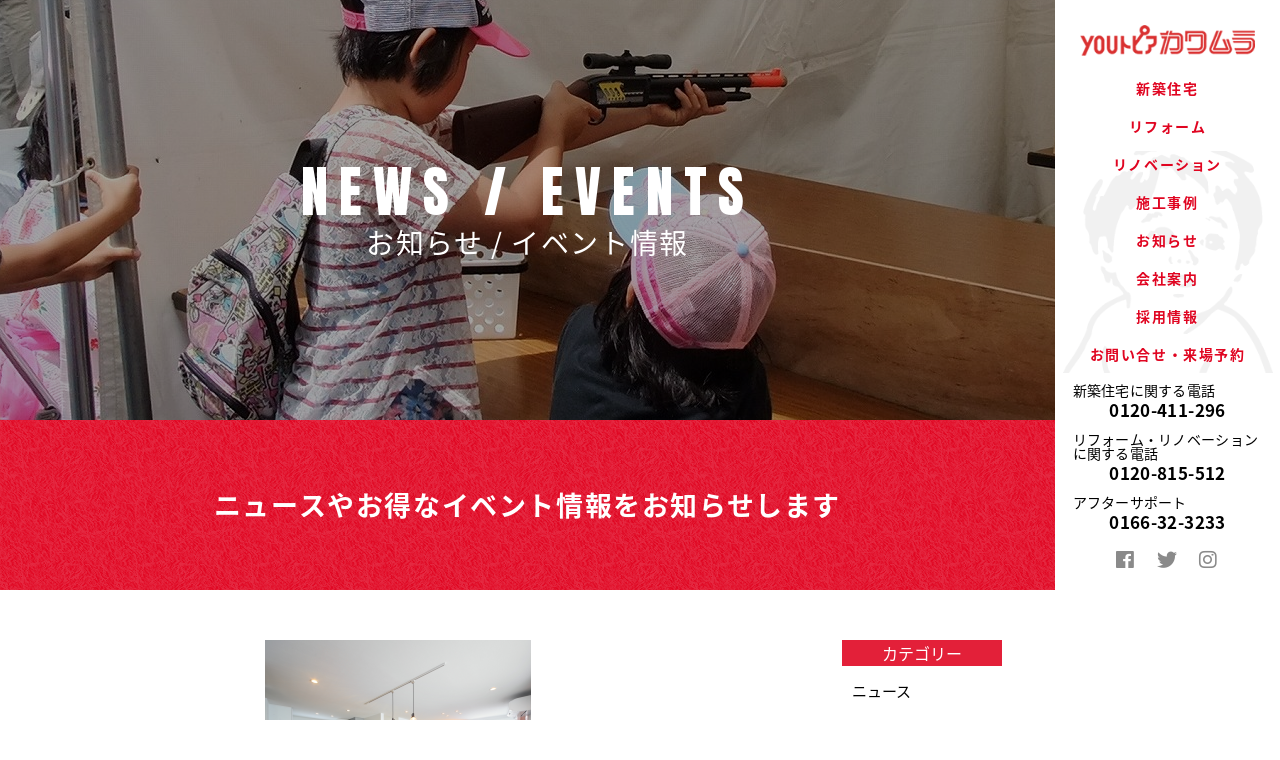

--- FILE ---
content_type: text/html; charset=UTF-8
request_url: https://youtopia.jp/kawamura/date/2018/02/
body_size: 13012
content:
<!DOCTYPE html>
<html lang="ja" class="no-js">
<head>
<!-- Google Tag Manager -->
<script>(function(w,d,s,l,i){w[l]=w[l]||[];w[l].push({'gtm.start':
new Date().getTime(),event:'gtm.js'});var f=d.getElementsByTagName(s)[0],
j=d.createElement(s),dl=l!='dataLayer'?'&l='+l:'';j.async=true;j.src=
'https://www.googletagmanager.com/gtm.js?id='+i+dl;f.parentNode.insertBefore(j,f);
})(window,document,'script','dataLayer','GTM-TK9LNSM');</script>
<!-- End Google Tag Manager -->
<meta http-equiv="Content-Type" content="text/html; charset=utf-8" />
<meta name="viewport" content="width=device-width, height=device-height, initial-scale=1.0 user-scalable=0, minimum-scale=1.0, maximum-scale=1.0">
<meta name="format-detection" content="telephone=no">
<meta http-equiv="X-UA-Compatible" content="IE=edge">
<meta http-equiv="Pragma" content="no-cache" />
<meta http-equiv="cache-control" content="no-cache" />
<meta http-equiv="expires" content="0" />
<meta name="keywords" content="旭川,住宅,リフォーム,リノベーション,デザイン,新築,屋上,水回り,キッチン,トイレ,お風呂,北海道,健康,マンション,介護,オール電化,太陽光発電,北海道移住">
<meta name="description" content="旭川の住宅総合メーカーとして、低価格で高性能な規格住宅ラクイエをはじめとする新築住宅事業、旭川で毎年1,000件以上の実績があるリフォーム事業、土地・中古住宅の売買仲介やリノベーションを行う不動産事業などを行っています。">
<title>
	2018年02月のお知らせ一覧

	｜Youトピアカワムラ｜旭川の新築住宅・リフォーム・リノベーションの住宅総合メーカー
</title>
	<link rel="shortcut icon" href="/favicon.ico" >
	<!--<link rel="profile" href="http://gmpg.org/xfn/11">
	<link rel="pingback" href="https://youtopia.jp/kawamura/xmlrpc.php">-->

<!--OGP開始-->
<!--OGP完了-->
<link href="/css/style_drawer.css" rel="stylesheet" type="text/css">
<link href="/css/style_bx.css" rel="stylesheet" type="text/css">
<link href="/css/drawer.min.css" rel="stylesheet" type="text/css">
<link href="/css/jquery.bxslider.css" rel="stylesheet" type="text/css">
<link href="/css/vegas.min.css" rel="stylesheet" type="text/css">
	<link href="/css/style.css" rel="stylesheet" type="text/css">
	<link href="/css/style_1280.css" rel="stylesheet" type="text/css">
	<link href="/css/style_1024.css" rel="stylesheet" type="text/css">
	<link href="/css/style_768.css" rel="stylesheet" type="text/css">
	<link href="/css/style_480.css" rel="stylesheet" type="text/css">
<link href="/css/style_cont.css" rel="stylesheet" type="text/css" />
<link href="/css/style_wp.css" rel="stylesheet" type="text/css" />
<link href="/css/slick.css" rel="stylesheet" type="text/css" />
<link href="/css/slick-theme.css" rel="stylesheet" type="text/css" />
<link href="/css/lightbox.css" rel="stylesheet" type="text/css" />
<link href="/css/wp_native.css" rel="stylesheet" type="text/css">
<!--/-->
<link href="https://maxcdn.bootstrapcdn.com/font-awesome/4.7.0/css/font-awesome.min.css" rel="stylesheet" integrity="sha384-wvfXpqpZZVQGK6TAh5PVlGOfQNHSoD2xbE+QkPxCAFlNEevoEH3Sl0sibVcOQVnN" crossorigin="anonymous">
<link href="https://fonts.googleapis.com/earlyaccess/sawarabimincho.css" rel="stylesheet" />
<link href="https://fonts.googleapis.com/earlyaccess/notosansjapanese.css" rel="stylesheet" />
<link href="https://fonts.googleapis.com/earlyaccess/nicomoji.css" rel="stylesheet" />
<link href="https://fonts.googleapis.com/css?family=Anton" rel="stylesheet">
<link href="/css/all.min.css" rel="stylesheet" type="text/css">

<script>
!function(d,s,id){var js,fjs=d.getElementsByTagName(s)[0];if(!d.getElementById(id)){js=d.createElement(s);js.id=id;js.src="https://platform.twitter.com/widgets.js";fjs.parentNode.insertBefore(js,fjs);}}(document,"script","twitter-wjs");
</script>
<!--[if lt IE 9]>
<script src="https://youtopia.jp/kawamura/wp-content/themes/originalll/js/html5.js"></script>
<![endif]-->
<script>(function(){document.documentElement.className='js'})();</script>
<style>
	.fb-like span {
		width:20px;
		vertical-align:top !important;
	}

#jp-carousel-comment-form {
	display:none !important;
}

.jp-carousel-buttons {
	display:none !important;
}
</style>
<script type="text/javascript" src="https://maps.googleapis.com/maps/api/js?key=AIzaSyAAeaSNmEAQUaWazfmu0fG6doRvEGDTw-0">
</script>
<!--コンタクトフォーム7で完了画面に飛ばすカスタム-->
<script>
document.addEventListener( 'wpcf7mailsent', function( event ) {
    location = 'http://youtopia.jp/kawamura/thanks/';
}, false );
</script>

<title>2018年2月 | Youトピアカワムラ｜旭川の新築住宅・リフォーム・リノベーションの住宅総合メーカー</title>
<meta name='robots' content='max-image-preview:large' />
<link rel='dns-prefetch' href='//cdnjs.cloudflare.com' />
<link rel='dns-prefetch' href='//s.w.org' />
<link rel='dns-prefetch' href='//v0.wordpress.com' />
<link rel='dns-prefetch' href='//i0.wp.com' />
<link rel='dns-prefetch' href='//i1.wp.com' />
<link rel='dns-prefetch' href='//i2.wp.com' />
<link rel='dns-prefetch' href='//widgets.wp.com' />
<link rel='dns-prefetch' href='//s0.wp.com' />
<link rel='dns-prefetch' href='//0.gravatar.com' />
<link rel='dns-prefetch' href='//1.gravatar.com' />
<link rel='dns-prefetch' href='//2.gravatar.com' />
<link rel='dns-prefetch' href='//jetpack.wordpress.com' />
<link rel='dns-prefetch' href='//s1.wp.com' />
<link rel='dns-prefetch' href='//s2.wp.com' />
<link rel='dns-prefetch' href='//public-api.wordpress.com' />
		<script type="text/javascript">
			window._wpemojiSettings = {"baseUrl":"https:\/\/s.w.org\/images\/core\/emoji\/13.1.0\/72x72\/","ext":".png","svgUrl":"https:\/\/s.w.org\/images\/core\/emoji\/13.1.0\/svg\/","svgExt":".svg","source":{"concatemoji":"https:\/\/youtopia.jp\/kawamura\/wp-includes\/js\/wp-emoji-release.min.js?ver=5.8.12"}};
			!function(e,a,t){var n,r,o,i=a.createElement("canvas"),p=i.getContext&&i.getContext("2d");function s(e,t){var a=String.fromCharCode;p.clearRect(0,0,i.width,i.height),p.fillText(a.apply(this,e),0,0);e=i.toDataURL();return p.clearRect(0,0,i.width,i.height),p.fillText(a.apply(this,t),0,0),e===i.toDataURL()}function c(e){var t=a.createElement("script");t.src=e,t.defer=t.type="text/javascript",a.getElementsByTagName("head")[0].appendChild(t)}for(o=Array("flag","emoji"),t.supports={everything:!0,everythingExceptFlag:!0},r=0;r<o.length;r++)t.supports[o[r]]=function(e){if(!p||!p.fillText)return!1;switch(p.textBaseline="top",p.font="600 32px Arial",e){case"flag":return s([127987,65039,8205,9895,65039],[127987,65039,8203,9895,65039])?!1:!s([55356,56826,55356,56819],[55356,56826,8203,55356,56819])&&!s([55356,57332,56128,56423,56128,56418,56128,56421,56128,56430,56128,56423,56128,56447],[55356,57332,8203,56128,56423,8203,56128,56418,8203,56128,56421,8203,56128,56430,8203,56128,56423,8203,56128,56447]);case"emoji":return!s([10084,65039,8205,55357,56613],[10084,65039,8203,55357,56613])}return!1}(o[r]),t.supports.everything=t.supports.everything&&t.supports[o[r]],"flag"!==o[r]&&(t.supports.everythingExceptFlag=t.supports.everythingExceptFlag&&t.supports[o[r]]);t.supports.everythingExceptFlag=t.supports.everythingExceptFlag&&!t.supports.flag,t.DOMReady=!1,t.readyCallback=function(){t.DOMReady=!0},t.supports.everything||(n=function(){t.readyCallback()},a.addEventListener?(a.addEventListener("DOMContentLoaded",n,!1),e.addEventListener("load",n,!1)):(e.attachEvent("onload",n),a.attachEvent("onreadystatechange",function(){"complete"===a.readyState&&t.readyCallback()})),(n=t.source||{}).concatemoji?c(n.concatemoji):n.wpemoji&&n.twemoji&&(c(n.twemoji),c(n.wpemoji)))}(window,document,window._wpemojiSettings);
		</script>
		<style type="text/css">
img.wp-smiley,
img.emoji {
	display: inline !important;
	border: none !important;
	box-shadow: none !important;
	height: 1em !important;
	width: 1em !important;
	margin: 0 .07em !important;
	vertical-align: -0.1em !important;
	background: none !important;
	padding: 0 !important;
}
</style>
	<link rel='stylesheet' id='tinyjpfont-default-font-css'  href='https://youtopia.jp/kawamura/wp-content/plugins/japanese-font-for-tinymce/default-font-css.php?fn&#038;ver=5.8.12' type='text/css' media='all' />
<link rel='stylesheet' id='wp-block-library-css'  href='https://youtopia.jp/kawamura/wp-includes/css/dist/block-library/style.min.css?ver=5.8.12' type='text/css' media='all' />
<style id='wp-block-library-inline-css' type='text/css'>
.has-text-align-justify{text-align:justify;}
</style>
<link rel='stylesheet' id='contact-form-7-css'  href='https://youtopia.jp/kawamura/wp-content/plugins/contact-form-7/includes/css/styles.css?ver=5.2.1' type='text/css' media='all' />
<link rel='stylesheet' id='tinyjpfont-styles-css'  href='https://youtopia.jp/kawamura/wp-content/plugins/japanese-font-for-tinymce/addfont.css?ver=5.8.12' type='text/css' media='all' />
<link rel='stylesheet' id='jetpack_css-css'  href='https://youtopia.jp/kawamura/wp-content/plugins/jetpack/css/jetpack.css?ver=8.8.5' type='text/css' media='all' />
<script type='text/javascript' src='https://youtopia.jp/kawamura/wp-includes/js/jquery/jquery.min.js?ver=3.6.0' id='jquery-core-js'></script>
<script type='text/javascript' src='https://youtopia.jp/kawamura/wp-includes/js/jquery/jquery-migrate.min.js?ver=3.3.2' id='jquery-migrate-js'></script>
<link rel="https://api.w.org/" href="https://youtopia.jp/kawamura/wp-json/" /><link rel="EditURI" type="application/rsd+xml" title="RSD" href="https://youtopia.jp/kawamura/xmlrpc.php?rsd" />
<link rel="wlwmanifest" type="application/wlwmanifest+xml" href="https://youtopia.jp/kawamura/wp-includes/wlwmanifest.xml" /> 
<meta name="generator" content="WordPress 5.8.12" />
</head>

<body class="drawer drawer--right" class="archive date">
<!-- Google Tag Manager (noscript) -->
<noscript><iframe src="https://www.googletagmanager.com/ns.html?id=GTM-TK9LNSM"
height="0" width="0" style="display:none;visibility:hidden"></iframe></noscript>
<!-- End Google Tag Manager (noscript) -->
<div class="cont_wrap">

<!--pcメニュー-->
<header>
  <h1><a href="/index.html"><img src="/img/header_logo.png" class="max_img" alt="youトピアカワムラ"></a></h1>
  <!--<ul class="header_ul">
    <a href="/inquiry/">
      <li class="color_01">
        <div>
          <img src="/img/header_link01.png" class="max_img">
          <img src="/img/header_link01_o.png" class="max_img">
        </div>
        <span>来場予約</span>
      </li>
    </a>
    <a href="/kawamura/modelhouse/">
      <li class="color_02">
        <div>
          <img src="/img/header_link02.png" class="max_img">
          <img src="/img/header_link02_o.png" class="max_img">
        </div>
        <span>モデルハウス</span>
      </li>
    </a>
  </ul>
  <div class="header_siryou"><a href="/inquiry/">資料請求</a></div>-->
	<nav>
    <ul>
      <li>
        <a href="https://raku-ie.com/" target="_blank">新築住宅</a>
		  <ul class="sub_nav_ul">
          <li>
            <a href="https://raku-ie.com/" target="_blank">低価格×高性能<br>ラクイエ</a>
          </li>
          <li>
            <a href="https://www.light-h.jp/" target="_blank">新築建売専門店<br>ライトハウス</a>
          </li>
          <li>
            <a href="https://www.limhouse.jp/" target="_blank">デザイン注文住宅専門店<br>リムハウス</a>
		 </li>
        <!--<ul class="sub_nav_ul">
          <li>
            <a href="/newlybuilt.html">新築トップ</a>
          </li>
          <li>
            <a href="/standard/rakuie.html">規格住宅</a>
           </li>
           <li>
            <a href="/standard/sumaie.html">セミオーダー住宅</a>
           </li>
           <li>
            <a href="/standard/rakuie_performance.html">ラクイエの性能</a>
          </li>
          <li>
            <a href="/standard/sumaie_performance.html">スマイエの性能</a>
          </li>
          <li>
            <a href="/newlybuilt_flow.html">家づくりの流れ</a>
          </li>
          <li>
            <a href="/kawamura/works_categories/new/">施工事例</a>
          </li>
          <li>
            <a href="/kawamura/modelhouse/">モデルハウス</a>
          </li>
          <li>
            <a href="/newlybuilt_after.html">保証・アフターサービス</a>
          </li>
          <li>
            <a href="/newlybuilt_rela.html">アパート<br>その他大型施設</a>
          </li>
		  <li>
            <a href="/est.html">不動産情報</a>
          </li>-->
        </ul>
      </li>
      <li>
        <a href="/reform/" target="_blank">リフォーム</a>
        <ul class="sub_nav_ul">
          <li>
            <a href="/reform/" target="_blank">リフォーム館</a>
          </li>
          <li>
            <a href="https://zoukaikan.com/" target="_blank">LDK専門 増改館</a>
          </li>
          <li>
            <a href="https://sotopia.jp/" target="_blank">外壁屋根専門 ソトピア</a>
          </li>
          <!--<li>
            <a href="reform.html">リフォームトップ</a>
          </li>
          <li>
            <a href="reform_reason.html">選ばれる理由</a>
          </li>
          <li>
            <a href="reform_zoukaikan.html">増改館</a>
          </li>
          <li>
            <a href="reform_ob.html">OB様を大切に</a>
          </li>
          <li>
            <a href="reform_flow.html">リフォームの進め方</a>
          </li>
          <li>
            <a href="kawamura/works_categories/reform/">リフォーム事例</a>
          </li>
          <li>
            <a href="/kawamura/voices_r/">お客様の声</a>
          </li>
		  <li>
            <a href="reform_qa.html">リフォームＱ＆Ａ</a>
          </li>-->
        </ul>
      </li>
      <li>
        <a href="/renovation.html">リノベーション</a>
        <ul class="sub_nav_ul">
          <li>
            <a href="/renovation.html">リノベーショントップ</a>
          </li>
          <li>
            <a href="/renovation_succeed.html">ツグイエ</a>
          </li>
          <!--<li>
            <a href="http://youtopia-kawamura.com/" target="_blank">youトピアカワムラ<br>リノベ不動産</a>
          </li>-->
          <li>
            <a href="/renovation_flow.html">リノベーションの<br>流れ</a>
          </li>
          <li>
            <a href="/kawamura/works_categories/renovation/">リノベーション<br>事例</a>
          </li>
          <li>
            <a href="/renovation_qa.html">リノベーション<br>Ｑ＆Ａ</a>
          </li>			
        </ul>
      </li>
      <li>
        <a href="/kawamura/works/">施工事例</a>
      </li>
      <li>
        <a href="/kawamura/news/">お知らせ</a>
      </li>
      <li>
        <a href="/company.html">会社案内</a>
        <ul class="sub_nav_ul">
          <li>
            <a href="/company.html">会社案内トップ</a>
          </li>
          <li>
            <a href="/company_history.html">歴史・沿革</a>
          </li>
          <li>
            <a href="/company_group.html">グループ概要</a>
          </li>
          <li>
            <a href="/company_staff.html">スタッフ紹介</a>
          </li>
        </ul>
      </li>
      <li>
            <a href="/recruit">採用情報</a>
      </li>
      <li>
        <a href="/inquiry/">お問い合せ・来場予約</a>
      </li>
    </ul>
  </nav>
  <ol class="header_tel">
    <li>新築住宅に関する電話</li>
    <li><a href="tel:0120411296">0120-411-296</a></li>
    <li>リフォーム・リノベーション<br>に関する電話</li>
    <li><a href="tel:0120815512">0120-815-512</a></li>
    <li>アフターサポート</li>
    <li><a href="tel:0166323233">0166-32-3233</a></li>
  </ol>
  <div class="header_sns">
     <a href="https://www.facebook.com/youtopia.kawamura/" target="_blank">
      <i class="fab fa-facebook" aria-hidden="true"></i>
    </a>
    <a href="#">
      <i class="fab fa-twitter" aria-hidden="true"></i>
    </a>
    <a href="https://www.instagram.com/youtopiakawamura_official/" target="_blank">
      <i class="fab fa-instagram" aria-hidden="true"></i>
    </a>
  </div>
</header>
<!--/pcメニュー-->
<!--spメニュー-->
<div class="header_sp">
  <h1><a href="/index.html"><img src="/img/header_logo.png" class="max_img" alt="youトピアカワムラ"></a></h1>
  <ul class="header_ul header_ul_sp">
    <a href="/inquiry/">
      <li>
        <div>
          <img src="/img/header_link01.png" class="max_img">
          <img src="/img/header_link01_o.png" class="max_img">
        </div>
        <span>来場予約</span>
      </li>
    </a>
  </ul>
  <button type="button" class="drawer-toggle drawer-hamburger">
    <span class="sr-only">toggle navigation</span>
    <span class="drawer-hamburger-icon"></span>
  </button>
</div>
<nav class="drawer-nav">
  <ul class="drawer-menu">
  <!-- ドロワーメニューの中身 -->
   <li class="drawer-menu_li drawer-dropdown">
        <a href="https://raku-ie.com/" class="drop_a noscroll">
          <span class="drawer-menu_li_span">新築住宅<i class="fa fa-angle-down" aria-hidden="true"></i></span>
        </a>
    </li>
    <!--<li class="drawer-menu_li drawer-dropdown">
        <a href="https://raku-ie.com/" data-toggle="dropdown" class="drop_a noscroll">
          <span class="drawer-menu_li_span">新築住宅<i class="fa fa-angle-down" aria-hidden="true"></i></span>
        </a>
        <ul class="drawer-dropdown-menu">
          <a href="/newlybuilt.html">
            <li class="drawer-dropdown-menu_li">新築トップ</li>
          </a>
          <a href="/standard/rakuie.html">
            <li class="drawer-dropdown-menu_li">規格住宅</li>
          </a>
          <a href="/standard/sumaie.html">
            <li class="drawer-dropdown-menu_li">セミオーダー住宅</li>
          </a>
          <a href="/standard/rakuie_performance.html">
            <li class="drawer-dropdown-menu_li">ラクイエの性能</li>
          </a>
			<a href="/standard/sumaie_performance.html">
            <li class="drawer-dropdown-menu_li">スマイエの性能</li>
          </a>
          <a href="/newlybuilt_flow.html">
            <li class="drawer-dropdown-menu_li">家づくりの流れ</li>
          </a>
          <a href="/kawamura/works_categories/new/">
            <li class="drawer-dropdown-menu_li">施工事例</li>
          </a>
          <a href="/kawamura/modelhouse/">
            <li class="drawer-dropdown-menu_li">モデルハウス</li>
          </a>
          <a href="/newlybuilt_after.html">
            <li class="drawer-dropdown-menu_li">保証・アフターサービス</li>
          </a>
          <a href="/newlybuilt_rela.html">
            <li class="drawer-dropdown-menu_li">アパート<br>その他大型施設</li>
          </a>
          <a href="/est.html">
            <li class="drawer-dropdown-menu_li">不動産情報</li>
          </a>			
        </ul>-->
    </li>
    <li class="drawer-menu_li drawer-dropdown">
        <a href="#" data-toggle="dropdown" class="drop_a noscroll">
          <span class="drawer-menu_li_span">リフォーム<i class="fa fa-angle-down" aria-hidden="true"></i></span>
        </a>
        <ul class="drawer-dropdown-menu">
          <a href="/reform/" target="_blank">
            <li class="drawer-dropdown-menu_li">リフォーム館</li>
          </a>
          <a href="https://zoukaikan.com/" target="_blank">
            <li class="drawer-dropdown-menu_li">LDK専門 増改館</li>
          </a>
          <a href="https://sotopia.jp/" target="_blank">
            <li class="drawer-dropdown-menu_li">外壁屋根専門 ソトピア</li>
          </a>
          <!--<a href="reform.html">
            <li class="drawer-dropdown-menu_li">リフォームトップ</li>
          </a>
          <a href="reform_reason.html">
            <li class="drawer-dropdown-menu_li">選ばれる理由</li>
          </a>
          <a href="reform_zoukaikan.html">
            <li class="drawer-dropdown-menu_li">増改館</li>
          </a>
          <a href="reform_ob.html">
            <li class="drawer-dropdown-menu_li">OB様を大切に</li>
          </a>
          <a href="reform_flow.html">
            <li class="drawer-dropdown-menu_li">リフォームの進め方</li>
          </a>
          <a href="kawamura/works_categories/reform/">
            <li class="drawer-dropdown-menu_li">リフォーム事例</li>
          </a>
          <a href="/kawamura/voices_r/">
            <li class="drawer-dropdown-menu_li">お客様の声</li>
          </a>
		  <a href="reform_qa.html">
            <li class="drawer-dropdown-menu_li">リフォームＱ＆Ａ</li>
          </a>-->
        </ul>
    </li>
    <li class="drawer-menu_li drawer-dropdown">
        <a href="#" data-toggle="dropdown" class="drop_a noscroll">
          <span class="drawer-menu_li_span">リノベーション<i class="fa fa-angle-down" aria-hidden="true"></i></span>
        </a>
        <ul class="drawer-dropdown-menu">
          <a href="/renovation.html">
            <li class="drawer-dropdown-menu_li">リノベーショントップ</li>
          </a>
          <a href="/renovation_succeed.html">
            <li class="drawer-dropdown-menu_li">ツグイエ</li>
          </a>
          <!--<a href="http://youtopia-kawamura.com/" target="_blank">
            <li class="drawer-dropdown-menu_li">youトピアカワムラ<br>リノベ不動産</li>
          </a>-->
          <a href="/renovation_flow.html">
            <li class="drawer-dropdown-menu_li">リノベーションの<br>流れ</li>
          </a>
          <a href="/kawamura/works_categories/renovation/">
            <li class="drawer-dropdown-menu_li">リノベーション<br>事例</li>
          </a>
          <a href="/renovation_qa.html">
            <li class="drawer-dropdown-menu_li">リノベーション<br>Ｑ＆Ａ</li>
          </a>			
        </ul>
    </li>
    <li class="drawer-menu_li drawer-dropdown">
        <a href="/kawamura/works/" class="drop_a noscroll">
          <span class="drawer-menu_li_span">施工事例<i class="fa fa-angle-down" aria-hidden="true"></i></span>
        </a>
    </li>
    <li class="drawer-menu_li drawer-dropdown">
        <a href="/kawamura/news/" class="drop_a noscroll">
          <span class="drawer-menu_li_span">お知らせ<i class="fa fa-angle-down" aria-hidden="true"></i></span>
        </a>
    </li>
    <li class="drawer-menu_li drawer-dropdown">
        <a href="#" data-toggle="dropdown" class="drop_a noscroll">
          <span class="drawer-menu_li_span">会社案内<i class="fa fa-angle-down" aria-hidden="true"></i></span>
        </a>
        <ul class="drawer-dropdown-menu">
          <a href="/company.html">
            <li class="drawer-dropdown-menu_li">会社案内トップ</li>
          </a>
          <a href="/company_history.html">
            <li class="drawer-dropdown-menu_li">歴史・沿革</li>
          </a>
          <a href="/company_group.html">
            <li class="drawer-dropdown-menu_li">グループ概要</li>
          </a>
          <a href="/company_staff.html">
            <li class="drawer-dropdown-menu_li">スタッフ紹介</li>
          </a>
        </ul>
    </li>
	<li class="drawer-menu_li drawer-dropdown">
        <a href="/recruit" class="drop_a noscroll">
          <span class="drawer-menu_li_span">採用情報<i class="fa fa-angle-down" aria-hidden="true"></i></span>
        </a>
    </li>  
    <li class="drawer-menu_li drawer-dropdown">
        <a href="/inquiry/" class="drop_a noscroll">
          <span class="drawer-menu_li_span">お問い合せ・来場予約<i class="fa fa-angle-down" aria-hidden="true"></i></span>
        </a>
    </li>
  </ul>
  <ol class="header_tel">
    <li>新築住宅に関する電話</li>
    <li><a href="tel:0120411296">0120-411-296</a></li>
    <li>リフォームに関する電話</li>
    <li><a href="tel:0120815512">0120-815-512</a></li>
    <li>アフターサポート</li>
    <li><a href="tel:0166323233">0166-32-3233</a></li>
  </ol>
  <div class="header_sns">
    <a href="https://www.facebook.com/youtopia.kawamura/" target="_blank">
      <i class="fab fa-facebook" aria-hidden="true"></i>
    </a>
    <a href="#">
      <i class="fab fa-twitter" aria-hidden="true"></i>
    </a>
    <a href="https://www.instagram.com/youtopiakawamura_official/" target="_blank">
      <i class="fab fa-instagram" aria-hidden="true"></i>
    </a>
  </div>
</nav>
<!--/spメニュー-->
<!--コンテンツ-->
<main>
	
  <section class="cont_main" id="wp_news">
    <h1><strong>NEWS / EVENTS</strong><span>お知らせ / イベント情報</span></h1>
  </section>
  
	<section class="wp_sec_ttl bg_red">
		<span class="wp_sec_ttl_span01">
			ニュースやお得なイベント情報をお知らせします
		</span>
	</section>
	
	<section class="wp_news_big">
		<div class="wp_news">
			<div class="wp_news_left">
				<ul class="wp_news_left_ul">
					<li class="wp_news_left_ul_li"><a href="https://youtopia.jp/kawamura/375/">
						 <!-- 投稿にアイキャッチ画像が割り当てられているかチェックします。-->
						<img width="266" height="200" src="https://i0.wp.com/youtopia.jp/kawamura/wp-content/uploads/2018/02/18-02-05-0222-01.jpg?resize=266%2C200&amp;ssl=1" class="wp_news_left_ul_li_img max_img wp-post-image" alt="" loading="lazy" srcset="https://i0.wp.com/youtopia.jp/kawamura/wp-content/uploads/2018/02/18-02-05-0222-01.jpg?resize=280%2C210&amp;ssl=1 280w, https://i0.wp.com/youtopia.jp/kawamura/wp-content/uploads/2018/02/18-02-05-0222-01.jpg?resize=266%2C200&amp;ssl=1 266w, https://i0.wp.com/youtopia.jp/kawamura/wp-content/uploads/2018/02/18-02-05-0222-01.jpg?zoom=2&amp;resize=266%2C200 532w, https://i0.wp.com/youtopia.jp/kawamura/wp-content/uploads/2018/02/18-02-05-0222-01.jpg?zoom=3&amp;resize=266%2C200 798w" sizes="(max-width: 266px) 100vw, 266px" data-attachment-id="382" data-permalink="https://youtopia.jp/kawamura/375/18-02-05-0222-01/" data-orig-file="https://i0.wp.com/youtopia.jp/kawamura/wp-content/uploads/2018/02/18-02-05-0222-01.jpg?fit=1313%2C876&amp;ssl=1" data-orig-size="1313,876" data-comments-opened="1" data-image-meta="{&quot;aperture&quot;:&quot;13&quot;,&quot;credit&quot;:&quot;Toshiyuki Watanabe&quot;,&quot;camera&quot;:&quot;Canon EOS 6D&quot;,&quot;caption&quot;:&quot;&quot;,&quot;created_timestamp&quot;:&quot;1517826382&quot;,&quot;copyright&quot;:&quot;Toshiyuki Watanabe&quot;,&quot;focal_length&quot;:&quot;12&quot;,&quot;iso&quot;:&quot;100&quot;,&quot;shutter_speed&quot;:&quot;0.16666666666667&quot;,&quot;title&quot;:&quot;&quot;,&quot;orientation&quot;:&quot;0&quot;}" data-image-title="18-02-05-0222-01" data-image-description="" data-medium-file="https://i0.wp.com/youtopia.jp/kawamura/wp-content/uploads/2018/02/18-02-05-0222-01.jpg?fit=500%2C334&amp;ssl=1" data-large-file="https://i0.wp.com/youtopia.jp/kawamura/wp-content/uploads/2018/02/18-02-05-0222-01.jpg?fit=1000%2C667&amp;ssl=1" />												<div class="wp_news_left_ul_li_cont">
							<ul class="wp_news_left_ul_li_cont_catul">
<li class="wp_news_left_ul_li_cont_catul_li wp_news_left_ul_li_cont_catul_li_b01">イベント</li><li class="wp_news_left_ul_li_cont_catul_li wp_news_left_ul_li_cont_catul_li_b02">新築</li><li class="wp_news_left_ul_li_cont_catul_li wp_news_left_ul_li_cont_catul_li_b03">リノベーション</li>								<!--<li class="wp_news_left_ul_li_cont_catul_li wp_news_left_ul_li_cont_catul_li_b01">
									お知らせ
								</li>
								<li class="wp_news_left_ul_li_cont_catul_li wp_news_left_ul_li_cont_catul_li_b01">
									イベント情報
								</li>
								<li class="wp_news_left_ul_li_cont_catul_li wp_news_left_ul_li_cont_catul_li_b02">
									新築
								</li>
								<li class="wp_news_left_ul_li_cont_catul_li wp_news_left_ul_li_cont_catul_li_b03">
									リフォーム
								</li>
								<li class="wp_news_left_ul_li_cont_catul_li wp_news_left_ul_li_cont_catul_li_b04">
									リノベーション
								</li>
								<li class="wp_news_left_ul_li_cont_catul_li wp_news_left_ul_li_cont_catul_li_b05">
									アパート・<br>マンション
								</li>-->
							</ul>
							<span class="wp_news_left_ul_li_cont_date">
								2018/2/22							</span>
							<span class="wp_news_left_ul_li_cont_title">
モデル合同イベント★スタンプラリー開催♪							</span>
							<span class="wp_news_left_ul_li_cont_detail">
東光・豊岡車で5分の距離にある100周年記念新築モデルハウスとリ･･･							</span>
						</div>
					</a></li>
					<!--<li class="wp_news_left_ul_li"><a href="#">
						<img src="/img/no_img.png" class="wp_news_left_ul_li_img max_img">
						<div class="wp_news_left_ul_li_cont">
							<ul class="wp_news_left_ul_li_cont_catul">
								<li class="wp_news_left_ul_li_cont_catul_li wp_news_left_ul_li_cont_catul_li_b01">
									お知らせ
								</li>
								<li class="wp_news_left_ul_li_cont_catul_li wp_news_left_ul_li_cont_catul_li_b01">
									イベント情報
								</li>
								<li class="wp_news_left_ul_li_cont_catul_li wp_news_left_ul_li_cont_catul_li_b02">
									新築
								</li>
								<li class="wp_news_left_ul_li_cont_catul_li wp_news_left_ul_li_cont_catul_li_b03">
									リフォーム
								</li>
								<li class="wp_news_left_ul_li_cont_catul_li wp_news_left_ul_li_cont_catul_li_b04">
									リノベーション
								</li>
								<li class="wp_news_left_ul_li_cont_catul_li wp_news_left_ul_li_cont_catul_li_b05">
									アパート・<br>マンション
								</li>
							</ul>
							<span class="wp_news_left_ul_li_cont_date">
								2077/77/77
							</span>
							<span class="wp_news_left_ul_li_cont_title">
								記事タイトル記事タイトル記事タイトル
							</span>
							<span class="wp_news_left_ul_li_cont_detail">
								ここに本文の抜粋が表示されますここに本文の抜粋が表示さ…
							</span>
						</div>
					</a></li>-->
					<li class="wp_news_left_ul_li"><a href="https://youtopia.jp/kawamura/364/">
						 <!-- 投稿にアイキャッチ画像が割り当てられているかチェックします。-->
						<img width="266" height="200" src="https://i2.wp.com/youtopia.jp/kawamura/wp-content/uploads/2018/02/20180216.jpg?resize=266%2C200&amp;ssl=1" class="wp_news_left_ul_li_img max_img wp-post-image" alt="" loading="lazy" srcset="https://i2.wp.com/youtopia.jp/kawamura/wp-content/uploads/2018/02/20180216.jpg?resize=280%2C210&amp;ssl=1 280w, https://i2.wp.com/youtopia.jp/kawamura/wp-content/uploads/2018/02/20180216.jpg?resize=266%2C200&amp;ssl=1 266w, https://i2.wp.com/youtopia.jp/kawamura/wp-content/uploads/2018/02/20180216.jpg?zoom=2&amp;resize=266%2C200 532w, https://i2.wp.com/youtopia.jp/kawamura/wp-content/uploads/2018/02/20180216.jpg?zoom=3&amp;resize=266%2C200 798w" sizes="(max-width: 266px) 100vw, 266px" data-attachment-id="365" data-permalink="https://youtopia.jp/kawamura/364/attachment/20180216/" data-orig-file="https://i2.wp.com/youtopia.jp/kawamura/wp-content/uploads/2018/02/20180216.jpg?fit=1280%2C903&amp;ssl=1" data-orig-size="1280,903" data-comments-opened="1" data-image-meta="{&quot;aperture&quot;:&quot;0&quot;,&quot;credit&quot;:&quot;&quot;,&quot;camera&quot;:&quot;&quot;,&quot;caption&quot;:&quot;&quot;,&quot;created_timestamp&quot;:&quot;0&quot;,&quot;copyright&quot;:&quot;&quot;,&quot;focal_length&quot;:&quot;0&quot;,&quot;iso&quot;:&quot;0&quot;,&quot;shutter_speed&quot;:&quot;0&quot;,&quot;title&quot;:&quot;&quot;,&quot;orientation&quot;:&quot;0&quot;}" data-image-title="20180216" data-image-description="" data-medium-file="https://i2.wp.com/youtopia.jp/kawamura/wp-content/uploads/2018/02/20180216.jpg?fit=500%2C353&amp;ssl=1" data-large-file="https://i2.wp.com/youtopia.jp/kawamura/wp-content/uploads/2018/02/20180216.jpg?fit=1000%2C705&amp;ssl=1" />												<div class="wp_news_left_ul_li_cont">
							<ul class="wp_news_left_ul_li_cont_catul">
<li class="wp_news_left_ul_li_cont_catul_li wp_news_left_ul_li_cont_catul_li_b01">ニュース</li>								<!--<li class="wp_news_left_ul_li_cont_catul_li wp_news_left_ul_li_cont_catul_li_b01">
									お知らせ
								</li>
								<li class="wp_news_left_ul_li_cont_catul_li wp_news_left_ul_li_cont_catul_li_b01">
									イベント情報
								</li>
								<li class="wp_news_left_ul_li_cont_catul_li wp_news_left_ul_li_cont_catul_li_b02">
									新築
								</li>
								<li class="wp_news_left_ul_li_cont_catul_li wp_news_left_ul_li_cont_catul_li_b03">
									リフォーム
								</li>
								<li class="wp_news_left_ul_li_cont_catul_li wp_news_left_ul_li_cont_catul_li_b04">
									リノベーション
								</li>
								<li class="wp_news_left_ul_li_cont_catul_li wp_news_left_ul_li_cont_catul_li_b05">
									アパート・<br>マンション
								</li>-->
							</ul>
							<span class="wp_news_left_ul_li_cont_date">
								2018/2/16							</span>
							<span class="wp_news_left_ul_li_cont_title">
リフォーム早得祭							</span>
							<span class="wp_news_left_ul_li_cont_detail">
春になる前に、リフォームを考えてみませんか？ ■　期間　2月17･･･							</span>
						</div>
					</a></li>
					<!--<li class="wp_news_left_ul_li"><a href="#">
						<img src="/img/no_img.png" class="wp_news_left_ul_li_img max_img">
						<div class="wp_news_left_ul_li_cont">
							<ul class="wp_news_left_ul_li_cont_catul">
								<li class="wp_news_left_ul_li_cont_catul_li wp_news_left_ul_li_cont_catul_li_b01">
									お知らせ
								</li>
								<li class="wp_news_left_ul_li_cont_catul_li wp_news_left_ul_li_cont_catul_li_b01">
									イベント情報
								</li>
								<li class="wp_news_left_ul_li_cont_catul_li wp_news_left_ul_li_cont_catul_li_b02">
									新築
								</li>
								<li class="wp_news_left_ul_li_cont_catul_li wp_news_left_ul_li_cont_catul_li_b03">
									リフォーム
								</li>
								<li class="wp_news_left_ul_li_cont_catul_li wp_news_left_ul_li_cont_catul_li_b04">
									リノベーション
								</li>
								<li class="wp_news_left_ul_li_cont_catul_li wp_news_left_ul_li_cont_catul_li_b05">
									アパート・<br>マンション
								</li>
							</ul>
							<span class="wp_news_left_ul_li_cont_date">
								2077/77/77
							</span>
							<span class="wp_news_left_ul_li_cont_title">
								記事タイトル記事タイトル記事タイトル
							</span>
							<span class="wp_news_left_ul_li_cont_detail">
								ここに本文の抜粋が表示されますここに本文の抜粋が表示さ…
							</span>
						</div>
					</a></li>-->
					<li class="wp_news_left_ul_li"><a href="https://youtopia.jp/kawamura/340/">
						 <!-- 投稿にアイキャッチ画像が割り当てられているかチェックします。-->
						<img width="266" height="200" src="https://i0.wp.com/youtopia.jp/kawamura/wp-content/uploads/2018/02/cb4ede7fe55209679004dcca7661c6f9.jpg?resize=266%2C200&amp;ssl=1" class="wp_news_left_ul_li_img max_img wp-post-image" alt="" loading="lazy" srcset="https://i0.wp.com/youtopia.jp/kawamura/wp-content/uploads/2018/02/cb4ede7fe55209679004dcca7661c6f9.jpg?resize=280%2C210&amp;ssl=1 280w, https://i0.wp.com/youtopia.jp/kawamura/wp-content/uploads/2018/02/cb4ede7fe55209679004dcca7661c6f9.jpg?resize=266%2C200&amp;ssl=1 266w" sizes="(max-width: 266px) 100vw, 266px" data-attachment-id="342" data-permalink="https://youtopia.jp/kawamura/340/%e6%8e%a1%e7%94%a8%e6%83%85%e5%a0%b1%e3%81%ae%e3%83%9a%e3%83%bc%e3%82%b8scrn/" data-orig-file="https://i0.wp.com/youtopia.jp/kawamura/wp-content/uploads/2018/02/cb4ede7fe55209679004dcca7661c6f9.jpg?fit=500%2C500&amp;ssl=1" data-orig-size="500,500" data-comments-opened="1" data-image-meta="{&quot;aperture&quot;:&quot;0&quot;,&quot;credit&quot;:&quot;&quot;,&quot;camera&quot;:&quot;&quot;,&quot;caption&quot;:&quot;&quot;,&quot;created_timestamp&quot;:&quot;0&quot;,&quot;copyright&quot;:&quot;&quot;,&quot;focal_length&quot;:&quot;0&quot;,&quot;iso&quot;:&quot;0&quot;,&quot;shutter_speed&quot;:&quot;0&quot;,&quot;title&quot;:&quot;&quot;,&quot;orientation&quot;:&quot;0&quot;}" data-image-title="採用情報のページscrn" data-image-description="" data-medium-file="https://i0.wp.com/youtopia.jp/kawamura/wp-content/uploads/2018/02/cb4ede7fe55209679004dcca7661c6f9.jpg?fit=500%2C500&amp;ssl=1" data-large-file="https://i0.wp.com/youtopia.jp/kawamura/wp-content/uploads/2018/02/cb4ede7fe55209679004dcca7661c6f9.jpg?fit=500%2C500&amp;ssl=1" />												<div class="wp_news_left_ul_li_cont">
							<ul class="wp_news_left_ul_li_cont_catul">
<li class="wp_news_left_ul_li_cont_catul_li wp_news_left_ul_li_cont_catul_li_b01">ニュース</li>								<!--<li class="wp_news_left_ul_li_cont_catul_li wp_news_left_ul_li_cont_catul_li_b01">
									お知らせ
								</li>
								<li class="wp_news_left_ul_li_cont_catul_li wp_news_left_ul_li_cont_catul_li_b01">
									イベント情報
								</li>
								<li class="wp_news_left_ul_li_cont_catul_li wp_news_left_ul_li_cont_catul_li_b02">
									新築
								</li>
								<li class="wp_news_left_ul_li_cont_catul_li wp_news_left_ul_li_cont_catul_li_b03">
									リフォーム
								</li>
								<li class="wp_news_left_ul_li_cont_catul_li wp_news_left_ul_li_cont_catul_li_b04">
									リノベーション
								</li>
								<li class="wp_news_left_ul_li_cont_catul_li wp_news_left_ul_li_cont_catul_li_b05">
									アパート・<br>マンション
								</li>-->
							</ul>
							<span class="wp_news_left_ul_li_cont_date">
								2018/2/15							</span>
							<span class="wp_news_left_ul_li_cont_title">
採用情報、掲載中です。							</span>
							<span class="wp_news_left_ul_li_cont_detail">
弊社では、これからのyouトピアカワムラを共に創る仲間を募集して･･･							</span>
						</div>
					</a></li>
					<!--<li class="wp_news_left_ul_li"><a href="#">
						<img src="/img/no_img.png" class="wp_news_left_ul_li_img max_img">
						<div class="wp_news_left_ul_li_cont">
							<ul class="wp_news_left_ul_li_cont_catul">
								<li class="wp_news_left_ul_li_cont_catul_li wp_news_left_ul_li_cont_catul_li_b01">
									お知らせ
								</li>
								<li class="wp_news_left_ul_li_cont_catul_li wp_news_left_ul_li_cont_catul_li_b01">
									イベント情報
								</li>
								<li class="wp_news_left_ul_li_cont_catul_li wp_news_left_ul_li_cont_catul_li_b02">
									新築
								</li>
								<li class="wp_news_left_ul_li_cont_catul_li wp_news_left_ul_li_cont_catul_li_b03">
									リフォーム
								</li>
								<li class="wp_news_left_ul_li_cont_catul_li wp_news_left_ul_li_cont_catul_li_b04">
									リノベーション
								</li>
								<li class="wp_news_left_ul_li_cont_catul_li wp_news_left_ul_li_cont_catul_li_b05">
									アパート・<br>マンション
								</li>
							</ul>
							<span class="wp_news_left_ul_li_cont_date">
								2077/77/77
							</span>
							<span class="wp_news_left_ul_li_cont_title">
								記事タイトル記事タイトル記事タイトル
							</span>
							<span class="wp_news_left_ul_li_cont_detail">
								ここに本文の抜粋が表示されますここに本文の抜粋が表示さ…
							</span>
						</div>
					</a></li>-->
					<li class="wp_news_left_ul_li"><a href="https://youtopia.jp/kawamura/310/">
						 <!-- 投稿にアイキャッチ画像が割り当てられているかチェックします。-->
						<img width="266" height="200" src="https://i2.wp.com/youtopia.jp/kawamura/wp-content/uploads/2018/02/8b58cb099b170a91c2404122b8764737.jpg?resize=266%2C200&amp;ssl=1" class="wp_news_left_ul_li_img max_img wp-post-image" alt="" loading="lazy" srcset="https://i2.wp.com/youtopia.jp/kawamura/wp-content/uploads/2018/02/8b58cb099b170a91c2404122b8764737.jpg?resize=280%2C210&amp;ssl=1 280w, https://i2.wp.com/youtopia.jp/kawamura/wp-content/uploads/2018/02/8b58cb099b170a91c2404122b8764737.jpg?resize=266%2C200&amp;ssl=1 266w, https://i2.wp.com/youtopia.jp/kawamura/wp-content/uploads/2018/02/8b58cb099b170a91c2404122b8764737.jpg?zoom=2&amp;resize=266%2C200 532w, https://i2.wp.com/youtopia.jp/kawamura/wp-content/uploads/2018/02/8b58cb099b170a91c2404122b8764737.jpg?zoom=3&amp;resize=266%2C200 798w" sizes="(max-width: 266px) 100vw, 266px" data-attachment-id="312" data-permalink="https://youtopia.jp/kawamura/310/%e2%97%8f%e3%83%a1%e3%82%a4%e3%83%b3dsc_0049/" data-orig-file="https://i2.wp.com/youtopia.jp/kawamura/wp-content/uploads/2018/02/8b58cb099b170a91c2404122b8764737.jpg?fit=1575%2C1043&amp;ssl=1" data-orig-size="1575,1043" data-comments-opened="1" data-image-meta="{&quot;aperture&quot;:&quot;3.8&quot;,&quot;credit&quot;:&quot;&quot;,&quot;camera&quot;:&quot;NIKON D5100&quot;,&quot;caption&quot;:&quot;&quot;,&quot;created_timestamp&quot;:&quot;1510592949&quot;,&quot;copyright&quot;:&quot;&quot;,&quot;focal_length&quot;:&quot;21&quot;,&quot;iso&quot;:&quot;6400&quot;,&quot;shutter_speed&quot;:&quot;0.01&quot;,&quot;title&quot;:&quot;&quot;,&quot;orientation&quot;:&quot;1&quot;}" data-image-title="●メインDSC_0049" data-image-description="" data-medium-file="https://i2.wp.com/youtopia.jp/kawamura/wp-content/uploads/2018/02/8b58cb099b170a91c2404122b8764737.jpg?fit=500%2C331&amp;ssl=1" data-large-file="https://i2.wp.com/youtopia.jp/kawamura/wp-content/uploads/2018/02/8b58cb099b170a91c2404122b8764737.jpg?fit=1000%2C662&amp;ssl=1" />												<div class="wp_news_left_ul_li_cont">
							<ul class="wp_news_left_ul_li_cont_catul">
<li class="wp_news_left_ul_li_cont_catul_li wp_news_left_ul_li_cont_catul_li_b01">イベント</li><li class="wp_news_left_ul_li_cont_catul_li wp_news_left_ul_li_cont_catul_li_b02">新築</li><li class="wp_news_left_ul_li_cont_catul_li wp_news_left_ul_li_cont_catul_li_b03">リノベーション</li>								<!--<li class="wp_news_left_ul_li_cont_catul_li wp_news_left_ul_li_cont_catul_li_b01">
									お知らせ
								</li>
								<li class="wp_news_left_ul_li_cont_catul_li wp_news_left_ul_li_cont_catul_li_b01">
									イベント情報
								</li>
								<li class="wp_news_left_ul_li_cont_catul_li wp_news_left_ul_li_cont_catul_li_b02">
									新築
								</li>
								<li class="wp_news_left_ul_li_cont_catul_li wp_news_left_ul_li_cont_catul_li_b03">
									リフォーム
								</li>
								<li class="wp_news_left_ul_li_cont_catul_li wp_news_left_ul_li_cont_catul_li_b04">
									リノベーション
								</li>
								<li class="wp_news_left_ul_li_cont_catul_li wp_news_left_ul_li_cont_catul_li_b05">
									アパート・<br>マンション
								</li>-->
							</ul>
							<span class="wp_news_left_ul_li_cont_date">
								2018/2/8							</span>
							<span class="wp_news_left_ul_li_cont_title">
新築＆リノベーションハウス　2週連続　相談会･･･							</span>
							<span class="wp_news_left_ul_li_cont_detail">
東光・豊岡車で5分の距離に100周年記念新築モデルハウスとリノベ･･･							</span>
						</div>
					</a></li>
					<!--<li class="wp_news_left_ul_li"><a href="#">
						<img src="/img/no_img.png" class="wp_news_left_ul_li_img max_img">
						<div class="wp_news_left_ul_li_cont">
							<ul class="wp_news_left_ul_li_cont_catul">
								<li class="wp_news_left_ul_li_cont_catul_li wp_news_left_ul_li_cont_catul_li_b01">
									お知らせ
								</li>
								<li class="wp_news_left_ul_li_cont_catul_li wp_news_left_ul_li_cont_catul_li_b01">
									イベント情報
								</li>
								<li class="wp_news_left_ul_li_cont_catul_li wp_news_left_ul_li_cont_catul_li_b02">
									新築
								</li>
								<li class="wp_news_left_ul_li_cont_catul_li wp_news_left_ul_li_cont_catul_li_b03">
									リフォーム
								</li>
								<li class="wp_news_left_ul_li_cont_catul_li wp_news_left_ul_li_cont_catul_li_b04">
									リノベーション
								</li>
								<li class="wp_news_left_ul_li_cont_catul_li wp_news_left_ul_li_cont_catul_li_b05">
									アパート・<br>マンション
								</li>
							</ul>
							<span class="wp_news_left_ul_li_cont_date">
								2077/77/77
							</span>
							<span class="wp_news_left_ul_li_cont_title">
								記事タイトル記事タイトル記事タイトル
							</span>
							<span class="wp_news_left_ul_li_cont_detail">
								ここに本文の抜粋が表示されますここに本文の抜粋が表示さ…
							</span>
						</div>
					</a></li>-->
					<li class="wp_news_left_ul_li"><a href="https://youtopia.jp/kawamura/290/">
												<img src="/img/no_img.png" class="wp_news_left_ul_li_img max_img">
												<div class="wp_news_left_ul_li_cont">
							<ul class="wp_news_left_ul_li_cont_catul">
<li class="wp_news_left_ul_li_cont_catul_li wp_news_left_ul_li_cont_catul_li_b01">ニュース</li>								<!--<li class="wp_news_left_ul_li_cont_catul_li wp_news_left_ul_li_cont_catul_li_b01">
									お知らせ
								</li>
								<li class="wp_news_left_ul_li_cont_catul_li wp_news_left_ul_li_cont_catul_li_b01">
									イベント情報
								</li>
								<li class="wp_news_left_ul_li_cont_catul_li wp_news_left_ul_li_cont_catul_li_b02">
									新築
								</li>
								<li class="wp_news_left_ul_li_cont_catul_li wp_news_left_ul_li_cont_catul_li_b03">
									リフォーム
								</li>
								<li class="wp_news_left_ul_li_cont_catul_li wp_news_left_ul_li_cont_catul_li_b04">
									リノベーション
								</li>
								<li class="wp_news_left_ul_li_cont_catul_li wp_news_left_ul_li_cont_catul_li_b05">
									アパート・<br>マンション
								</li>-->
							</ul>
							<span class="wp_news_left_ul_li_cont_date">
								2018/2/6							</span>
							<span class="wp_news_left_ul_li_cont_title">
【あさひかわキッズタウンに参加しました！！】							</span>
							<span class="wp_news_left_ul_li_cont_detail">
昨年の11月23日(木・祝)に地場産業振興センターさんにて開催さ･･･							</span>
						</div>
					</a></li>
					<!--<li class="wp_news_left_ul_li"><a href="#">
						<img src="/img/no_img.png" class="wp_news_left_ul_li_img max_img">
						<div class="wp_news_left_ul_li_cont">
							<ul class="wp_news_left_ul_li_cont_catul">
								<li class="wp_news_left_ul_li_cont_catul_li wp_news_left_ul_li_cont_catul_li_b01">
									お知らせ
								</li>
								<li class="wp_news_left_ul_li_cont_catul_li wp_news_left_ul_li_cont_catul_li_b01">
									イベント情報
								</li>
								<li class="wp_news_left_ul_li_cont_catul_li wp_news_left_ul_li_cont_catul_li_b02">
									新築
								</li>
								<li class="wp_news_left_ul_li_cont_catul_li wp_news_left_ul_li_cont_catul_li_b03">
									リフォーム
								</li>
								<li class="wp_news_left_ul_li_cont_catul_li wp_news_left_ul_li_cont_catul_li_b04">
									リノベーション
								</li>
								<li class="wp_news_left_ul_li_cont_catul_li wp_news_left_ul_li_cont_catul_li_b05">
									アパート・<br>マンション
								</li>
							</ul>
							<span class="wp_news_left_ul_li_cont_date">
								2077/77/77
							</span>
							<span class="wp_news_left_ul_li_cont_title">
								記事タイトル記事タイトル記事タイトル
							</span>
							<span class="wp_news_left_ul_li_cont_detail">
								ここに本文の抜粋が表示されますここに本文の抜粋が表示さ…
							</span>
						</div>
					</a></li>-->
				</ul>
			</div>
			<div class="wp_news_right">
	<span class="wp_news_right_title">
		カテゴリー
	</span>
	<ul class="wp_news_right_ul">
				<li class="wp_news_right_li">
			<a href="https://youtopia.jp/kawamura/category/news/">ニュース</a>
		</li>
				<li class="wp_news_right_li">
			<a href="https://youtopia.jp/kawamura/category/event/">イベント</a>
		</li>
				<li class="wp_news_right_li">
			<a href="https://youtopia.jp/kawamura/category/post_new/">新築</a>
		</li>
				<li class="wp_news_right_li">
			<a href="https://youtopia.jp/kawamura/category/post_renovation/">リノベーション</a>
		</li>
				<li class="wp_news_right_li">
			<a href="https://youtopia.jp/kawamura/category/post_reform/">リフォーム</a>
		</li>
				<li class="wp_news_right_li">
			<a href="https://youtopia.jp/kawamura/category/press/">プレスリリース</a>
		</li>
				<!--<li class="wp_news_right_li">
			<a href="#">お知らせ</a>
		</li>-->
	</ul>
	<span class="wp_news_right_title">
		アーカイブ
	</span>
	<ul class="wp_news_right_ul">
			<li class="wp_news_right_li"><a href='https://youtopia.jp/kawamura/date/2021/11/'>2021年11月</a></li>
	<li class="wp_news_right_li"><a href='https://youtopia.jp/kawamura/date/2021/08/'>2021年8月</a></li>
	<li class="wp_news_right_li"><a href='https://youtopia.jp/kawamura/date/2021/04/'>2021年4月</a></li>
	<li class="wp_news_right_li"><a href='https://youtopia.jp/kawamura/date/2021/03/'>2021年3月</a></li>
	<li class="wp_news_right_li"><a href='https://youtopia.jp/kawamura/date/2021/01/'>2021年1月</a></li>
	<li class="wp_news_right_li"><a href='https://youtopia.jp/kawamura/date/2020/12/'>2020年12月</a></li>
	<li class="wp_news_right_li"><a href='https://youtopia.jp/kawamura/date/2020/10/'>2020年10月</a></li>
	<li class="wp_news_right_li"><a href='https://youtopia.jp/kawamura/date/2020/09/'>2020年9月</a></li>
	<li class="wp_news_right_li"><a href='https://youtopia.jp/kawamura/date/2020/08/'>2020年8月</a></li>
	<li class="wp_news_right_li"><a href='https://youtopia.jp/kawamura/date/2020/07/'>2020年7月</a></li>
	<li class="wp_news_right_li"><a href='https://youtopia.jp/kawamura/date/2020/06/'>2020年6月</a></li>
	<li class="wp_news_right_li"><a href='https://youtopia.jp/kawamura/date/2020/05/'>2020年5月</a></li>
	<li class="wp_news_right_li"><a href='https://youtopia.jp/kawamura/date/2020/04/'>2020年4月</a></li>
	<li class="wp_news_right_li"><a href='https://youtopia.jp/kawamura/date/2020/03/'>2020年3月</a></li>
	<li class="wp_news_right_li"><a href='https://youtopia.jp/kawamura/date/2020/02/'>2020年2月</a></li>
	<li class="wp_news_right_li"><a href='https://youtopia.jp/kawamura/date/2020/01/'>2020年1月</a></li>
	<li class="wp_news_right_li"><a href='https://youtopia.jp/kawamura/date/2019/12/'>2019年12月</a></li>
	<li class="wp_news_right_li"><a href='https://youtopia.jp/kawamura/date/2019/11/'>2019年11月</a></li>
	<li class="wp_news_right_li"><a href='https://youtopia.jp/kawamura/date/2019/10/'>2019年10月</a></li>
	<li class="wp_news_right_li"><a href='https://youtopia.jp/kawamura/date/2019/09/'>2019年9月</a></li>
	<li class="wp_news_right_li"><a href='https://youtopia.jp/kawamura/date/2019/08/'>2019年8月</a></li>
	<li class="wp_news_right_li"><a href='https://youtopia.jp/kawamura/date/2019/07/'>2019年7月</a></li>
	<li class="wp_news_right_li"><a href='https://youtopia.jp/kawamura/date/2019/06/'>2019年6月</a></li>
	<li class="wp_news_right_li"><a href='https://youtopia.jp/kawamura/date/2019/05/'>2019年5月</a></li>
	<li class="wp_news_right_li"><a href='https://youtopia.jp/kawamura/date/2019/04/'>2019年4月</a></li>
	<li class="wp_news_right_li"><a href='https://youtopia.jp/kawamura/date/2019/03/'>2019年3月</a></li>
	<li class="wp_news_right_li"><a href='https://youtopia.jp/kawamura/date/2019/02/'>2019年2月</a></li>
	<li class="wp_news_right_li"><a href='https://youtopia.jp/kawamura/date/2019/01/'>2019年1月</a></li>
	<li class="wp_news_right_li"><a href='https://youtopia.jp/kawamura/date/2018/12/'>2018年12月</a></li>
	<li class="wp_news_right_li"><a href='https://youtopia.jp/kawamura/date/2018/11/'>2018年11月</a></li>
	<li class="wp_news_right_li"><a href='https://youtopia.jp/kawamura/date/2018/10/'>2018年10月</a></li>
	<li class="wp_news_right_li"><a href='https://youtopia.jp/kawamura/date/2018/09/'>2018年9月</a></li>
	<li class="wp_news_right_li"><a href='https://youtopia.jp/kawamura/date/2018/08/'>2018年8月</a></li>
	<li class="wp_news_right_li"><a href='https://youtopia.jp/kawamura/date/2018/07/'>2018年7月</a></li>
	<li class="wp_news_right_li"><a href='https://youtopia.jp/kawamura/date/2018/06/'>2018年6月</a></li>
	<li class="wp_news_right_li"><a href='https://youtopia.jp/kawamura/date/2018/05/'>2018年5月</a></li>
	<li class="wp_news_right_li"><a href='https://youtopia.jp/kawamura/date/2018/04/'>2018年4月</a></li>
	<li class="wp_news_right_li"><a href='https://youtopia.jp/kawamura/date/2018/03/'>2018年3月</a></li>
	<li class="wp_news_right_li"><a href='https://youtopia.jp/kawamura/date/2018/02/' aria-current="page">2018年2月</a></li>
	<li class="wp_news_right_li"><a href='https://youtopia.jp/kawamura/date/2018/01/'>2018年1月</a></li>
	<li class="wp_news_right_li"><a href='https://youtopia.jp/kawamura/date/2017/12/'>2017年12月</a></li>
	<li class="wp_news_right_li"><a href='https://youtopia.jp/kawamura/date/2017/09/'>2017年9月</a></li>
	<li class="wp_news_right_li"><a href='https://youtopia.jp/kawamura/date/2017/03/'>2017年3月</a></li>
		<!--<li class="wp_news_right_li">
			<a href="#">2018年 12月</a>
		</li>-->
	</ul>
</div>
		</div>
	</section>
	
	<div class="wp_pagination"></div>
	

	
	
	
<!--<section class="reform_footer">
    <div class="reform_wrap02">
      <ul class="reform_foot_ul">
        <a href="">
          <li>
            <div><img src="/img/reform_footer_img01.png"></div>
          </li>
        </a>
        <a href="">
          <li>
            <div><img src="/img/reform_footer_img02.png"></div>
          </li>
        </a>
        <a href="">
          <li>
            <div><img src="/img/reform_footer_img03.png"></div>
          </li>
        </a>
      </ul>
      <div class="reform_foot_div">
        <a href=""><img src="/img/reform_footer_img04.png" class="max_img"></a>
      </div>
    </div>
</section>-->
  
  <!--footer-->
  <footer>
	  	      <div class="foot_form_box cont_foot_form_box">
      <div class="foot_form_box_div">
        <div><p>Youトピアへのお問い合せ一覧</p></div>
        <div class="foot_form">
            <a href="tel:0120411296">
              <span>
                <img src="/img/reform_footer_form_img01.png" alt="Youトピアへのお問い合せ一覧" class="max_img">
              </span>
            </a>
            <a href="tel:0120815512">
              <span>
                <img src="/img/reform_footer_form_img02.png" alt="Youトピアへのお問い合せ一覧" class="max_img">
              </span>
            </a>
        </div>
        <div class="foot_form">
          <a href="/inquiry/">
            <span>
              <img src="/img/reform_footer_form_img03.png" alt="Youトピアへのお問い合せ一覧" class="max_img">
            </span>
          </a>
          <a href="/inquiry/">
            <span>
              <img src="/img/reform_footer_form_img04.png" alt="Youトピアへのお問い合せ一覧" class="max_img">
            </span>
          </a>
        </div>
      </div>
    </div>
	      <div class="foot_up clearfix">
      <nav>
        <ul>
          <li>
            新築住宅
            <ul>
              <li>
                <a href="https://raku-ie.com/" target="_blank">低価格×高性能 ラクイエ</a>
              </li>
				<li>
                <a href="https://www.light-h.jp/" target="_blank">新築建売専門店 ライトハウス</a>
              </li>
				<li>
                <a href="https://www.limhouse.jp/" target="_blank">デザイン注文住宅専門店 リムハウス</a>
              </li>
              <!--<li>
                <a href="/standard/rakuie.html">規格住宅</a>
              </li>
              <li>
                <a href="/standard/sumaie.html">セミオーダー住宅</a>
              </li>
              <li>
                <a href="/standard/rakuie_performance.html">ラクイエの性能</a>
              </li>
              <li>
                <a href="/standard/sumaie_performance.html">スマイエの性能</a>
              </li>
              <li>
                <a href="/newlybuilt_flow.html">家づくりの流れ</a>
              </li>
              <li>
                <a href="/kawamura/works_categories/new/">施工事例</a>
              </li>
              <li>
                <a href="/kawamura/modelhouse/">モデルハウス</a>
              </li>
              <li>
                <a href="/newlybuilt_after.html">保証・アフターサービス</a>
              </li>
              <li>
                <a href="/newlybuilt_rela.html">アパートその他大型施設</a>
              </li>-->
			  <li>
                <a href="https://raku-ie.com/news/estate/" target="_blank">不動産情報</a>
              </li>			
            </ul>
          </li>
          <li>
            リフォーム
            <ul>
              <li>
                <a href="/reform/" target="_blank">リフォーム館</a>
              </li>
              <li>
                <a href="https://zoukaikan.com/" target="_blank">LDK専門 増改館</a>
              </li>
              <li>
                <a href="https://sotopia.jp/" target="_blank">外壁屋根専門 ソトピア</a>
              </li>
              <!--<li>
                <a href="reform.html">リフォームトップ</a>
              </li>
              <li>
                <a href="reform_reason.html">選ばれる理由</a>
              </li>
              <li>
                <a href="reform_zoukaikan.html">増改館</a>
              </li>
              <li>
                <a href="reform_ob.html">OB様を大切に</a>
              </li>
              <li>
                <a href="reform_flow.html">リフォームの進め方</a>
              </li>
              <li>
				<a href="kawamura/works_categories/reform/">リフォーム事例</a>
			  </li>
			  <li>
				<a href="/kawamura/voices_r/">お客様の声</a>
			  </li>
			  <li>
				<a href="reform_qa.html">リフォームＱ＆Ａ</a>
			  </li>-->
        	</ul>
          </li>
          <li>
            リノベーション
            <ul>
              <li>
                <a href="/renovation.html">リノベーショントップ</a>
              </li>
              <li>
                <a href="/renovation_succeed.html">ツグイエ</a>
              </li>
              <!--<li>
                <a href="http://youtopia-kawamura.com/" target="_blank">youトピアカワムラリノベ不動産</a>
              </li>-->
              <li>
				<a href="/renovation_flow.html">リノベーションの流れ</a>
              </li>
              <li>
                <a href="/kawamura/works_categories/renovation/">リノベーション事例</a>
              </li>
            </ul>
          </li>
          <li>
            会社案内
            <ul>
              <li>
                <a href="/company.html">会社案内トップ</a>
              </li>
              <li>
                <a href="/company_history.html">歴史・沿革</a>
              </li>
              <li>
                <a href="/company_group.html">グループ概要</a>
              </li>
              <li>
                <a href="/company_staff.html">スタッフ紹介</a>
              </li>
              <li>
                <a href="/recruit">採用情報</a>
              </li>
            </ul>
          </li>
        </ul>
        <ul>
          <li>
            <a href="/kawamura/works/">施工事例</a>
          </li>
          <li>
            <a href="/kawamura/news/">お知らせ</a>
          </li>
          <li>
            <a href="/inquiry/">お問い合せ・来場予約</a>
          </li>
        </ul>
      </nav>
      <div class="clearfix">
        <p>
          <a href="/index.html"><img src="/img/footer_logo.png" class="max_img"></a>
          <span>株式会社カワムラ<br>
          北海道旭川市豊岡4条3丁目7-13<br>
          &nbsp;Tel：0166.32.3231&nbsp;<br>&nbsp;Fax：0166.31.8245&nbsp;</span>
        </p>
      </div>
    </div>
    <div class="foot_under clearfix">
      <ul>
        <a href="https://youtopia.jp/privacy.html" target="_blank">
          <li>プライバシーポリシー</li>
        </a>
      </ul>
      <small>株式会社&nbsp;カワムラ&nbsp;<br>Copyrigh&copy;YOUTOPIA&nbsp;KAWAMURA&nbsp;Co.,&nbsp;LTD.&nbsp;<br>All&nbsp;rights&nbsp;reserved</small>
    </div>
  </footer>
  
</main>
<!--/コンテンツ-->

</div>

<script type='text/javascript' src='https://youtopia.jp/kawamura/wp-content/plugins/jetpack/_inc/build/photon/photon.min.js?ver=20191001' id='jetpack-photon-js'></script>
<script type='text/javascript' id='contact-form-7-js-extra'>
/* <![CDATA[ */
var wpcf7 = {"apiSettings":{"root":"https:\/\/youtopia.jp\/kawamura\/wp-json\/contact-form-7\/v1","namespace":"contact-form-7\/v1"}};
/* ]]> */
</script>
<script type='text/javascript' src='https://youtopia.jp/kawamura/wp-content/plugins/contact-form-7/includes/js/scripts.js?ver=5.2.1' id='contact-form-7-js'></script>
<script type='text/javascript' src='https://youtopia.jp/js/jquery-3.2.1.min.js?ver=false' id='jquery321-js'></script>
<script type='text/javascript' src='https://youtopia.jp/js/jquery.color.js?ver=false' id='color-js'></script>
<script type='text/javascript' src='https://youtopia.jp/js/jquery.easing.1.3.js?ver=false' id='easing-js'></script>
<script type='text/javascript' src='https://youtopia.jp/js/slick.js?ver=false' id='slick-js'></script>
<script type='text/javascript' src='https://youtopia.jp/js/jquery.tile.min.js?ver=false' id='tile-js'></script>
<script type='text/javascript' src='https://youtopia.jp/js/vegas.min.js?ver=false' id='vegas-js'></script>
<script type='text/javascript' src='https://youtopia.jp/js/jq.js?ver=false' id='jq-js'></script>
<script type='text/javascript' id='jq-js-after'>

		jQuery(function($) {
$(document).ready(function() {
  $('.drawer').drawer();
}); 
$(window).on('load',function(){
	var wind = $(window).width();
	if(wind < 1280) {
	  $('.wp_works_ul_li_title').tile(4);
	  $('.wp_voice_ul01_li').tile(2);
	};
	if(wind < 1024) {
	  $('.wp_works_ul_li_title').tile(4);
	  $('.wp_voice_ul01_li').tile(1);
	};
	if(wind < 768) {
	  $('.wp_works_ul_li_title').tile(3);
	  $('.wp_voice_ul01_li').tile(1);
	};
	if(wind < 480) {
	  $('.wp_works_ul_li_title').tile(2);
	  $('.wp_voice_ul01_li').tile(1);
	};
	if(wind >= 1280) {
	  $('.wp_works_ul_li_title').tile(4);
	  $('.wp_voice_ul01_li').tile(2);
	};
});

$(window).resize(function(){
	var wind = $(window).width();
	if(wind < 1280) {
	  $('.wp_works_ul_li_title').tile(4);
	  $('.wp_voice_ul01_li').tile(2);
	};
	if(wind < 1024) {
	  $('.wp_works_ul_li_title').tile(4);
	  $('.wp_voice_ul01_li').tile(1);
	};
	if(wind < 768) {
	  $('.wp_works_ul_li_title').tile(3);
	  $('.wp_voice_ul01_li').tile(1);
	};
	if(wind < 480) {
	  $('.wp_works_ul_li_title').tile(2);
	  $('.wp_voice_ul01_li').tile(1);
	};
	if(wind >= 1280) {
	  $('.wp_works_ul_li_title').tile(4);
	  $('.wp_voice_ul01_li').tile(2);
	};
});
	var settings = function() {
	  var settings1 = {
		 controls: true,
		 auto: true,
		 pause: 3000,
		 touchEnabled: false,
		 nextSelector: '#next-btn',
		 prevSelector: '#prev-btn',
		 pager: false,
		 hideControlOnEnd: true,
		 slideMargin: 0,
		 slideWidth: 240,
		 maxSlides: 1,
		 minSlides: 1,
		 moveSlides: 1
	  };
	  var settings2 = {
		 controls: true,
		 auto: true,
		 pause: 3000,
		 touchEnabled: false,
		 nextSelector: '#next-btn',
		 prevSelector: '#prev-btn',
		 pager: false,
		 hideControlOnEnd: true,
		 slideMargin: 10,
		 slideWidth: 240,
		 maxSlides: 5,
		 minSlides: 3,
		 moveSlides: 1
	  };
	  return ($(window).width()<480) ? settings1 : settings2;
	}
	
	var mySlider;
	
	function slideSetting() {
	  mySlider.reloadSlider(settings());
	}
	
	mySlider = $('.bxslider').bxSlider(settings());
	$(window).resize(slideSetting);
		});
	
</script>
<script type='text/javascript' src='https://youtopia.jp/js/jquery.bxslider.min.js?ver=false' id='bxslider-js'></script>
<script type='text/javascript' src='https://youtopia.jp/js/jq_bx.js?ver=false' id='jq_bx-js'></script>
<script type='text/javascript' src='https://youtopia.jp/js/drawer.js?ver=false' id='drawer-js'></script>
<script type='text/javascript' src='https://youtopia.jp/js/iscroll.js?ver=false' id='iscroll-js'></script>
<script type='text/javascript' src='https://youtopia.jp/js/lightbox.js?ver=false' id='lightbox-js'></script>
<script type='text/javascript' src='https://cdnjs.cloudflare.com/ajax/libs/twitter-bootstrap/3.3.7/js/bootstrap.min.js?ver=false' id='bootstrap-js'></script>
<script type='text/javascript' src='https://youtopia.jp/kawamura/wp-includes/js/wp-embed.min.js?ver=5.8.12' id='wp-embed-js'></script>
<script type='text/javascript' id='jetpack-carousel-js-extra'>
/* <![CDATA[ */
var jetpackCarouselStrings = {"widths":[370,700,1000,1200,1400,2000],"is_logged_in":"","lang":"ja","ajaxurl":"https:\/\/youtopia.jp\/kawamura\/wp-admin\/admin-ajax.php","nonce":"058df5c426","display_exif":"0","display_comments":"1","display_geo":"1","single_image_gallery":"1","single_image_gallery_media_file":"","background_color":"white","comment":"\u30b3\u30e1\u30f3\u30c8","post_comment":"\u30b3\u30e1\u30f3\u30c8\u3092\u9001\u4fe1","write_comment":"\u30b3\u30e1\u30f3\u30c8\u3092\u3069\u3046\u305e","loading_comments":"\u30b3\u30e1\u30f3\u30c8\u3092\u8aad\u307f\u8fbc\u307f\u4e2d\u2026","download_original":"\u30d5\u30eb\u30b5\u30a4\u30ba\u8868\u793a <span class=\"photo-size\">{0}<span class=\"photo-size-times\">\u00d7<\/span>{1}<\/span>","no_comment_text":"\u30b3\u30e1\u30f3\u30c8\u306e\u30e1\u30c3\u30bb\u30fc\u30b8\u3092\u3054\u8a18\u5165\u304f\u3060\u3055\u3044\u3002","no_comment_email":"\u30b3\u30e1\u30f3\u30c8\u3059\u308b\u306b\u306f\u30e1\u30fc\u30eb\u30a2\u30c9\u30ec\u30b9\u3092\u3054\u8a18\u5165\u304f\u3060\u3055\u3044\u3002","no_comment_author":"\u30b3\u30e1\u30f3\u30c8\u3059\u308b\u306b\u306f\u304a\u540d\u524d\u3092\u3054\u8a18\u5165\u304f\u3060\u3055\u3044\u3002","comment_post_error":"\u30b3\u30e1\u30f3\u30c8\u6295\u7a3f\u306e\u969b\u306b\u30a8\u30e9\u30fc\u304c\u767a\u751f\u3057\u307e\u3057\u305f\u3002\u5f8c\u307b\u3069\u3082\u3046\u4e00\u5ea6\u304a\u8a66\u3057\u304f\u3060\u3055\u3044\u3002","comment_approved":"\u30b3\u30e1\u30f3\u30c8\u304c\u627f\u8a8d\u3055\u308c\u307e\u3057\u305f\u3002","comment_unapproved":"\u30b3\u30e1\u30f3\u30c8\u306f\u627f\u8a8d\u5f85\u3061\u4e2d\u3067\u3059\u3002","camera":"\u30ab\u30e1\u30e9","aperture":"\u7d5e\u308a","shutter_speed":"\u30b7\u30e3\u30c3\u30bf\u30fc\u30b9\u30d4\u30fc\u30c9","focal_length":"\u7126\u70b9\u8ddd\u96e2","copyright":"\u8457\u4f5c\u6a29\u8868\u793a","comment_registration":"0","require_name_email":"1","login_url":"https:\/\/youtopia.jp\/kawamura\/wp-login.php?redirect_to=https%3A%2F%2Fyoutopia.jp%2Fkawamura%2F375%2F","blog_id":"1","meta_data":["camera","aperture","shutter_speed","focal_length","copyright"],"local_comments_commenting_as":"<fieldset><label for=\"email\">\u30e1\u30fc\u30eb (\u5fc5\u9808)<\/label> <input type=\"text\" name=\"email\" class=\"jp-carousel-comment-form-field jp-carousel-comment-form-text-field\" id=\"jp-carousel-comment-form-email-field\" \/><\/fieldset><fieldset><label for=\"author\">\u540d\u524d (\u5fc5\u9808)<\/label> <input type=\"text\" name=\"author\" class=\"jp-carousel-comment-form-field jp-carousel-comment-form-text-field\" id=\"jp-carousel-comment-form-author-field\" \/><\/fieldset><fieldset><label for=\"url\">\u30b5\u30a4\u30c8<\/label> <input type=\"text\" name=\"url\" class=\"jp-carousel-comment-form-field jp-carousel-comment-form-text-field\" id=\"jp-carousel-comment-form-url-field\" \/><\/fieldset>"};
/* ]]> */
</script>
<script type='text/javascript' src='https://youtopia.jp/kawamura/wp-content/plugins/jetpack/_inc/build/carousel/jetpack-carousel.min.js?ver=8.8.5' id='jetpack-carousel-js'></script>
<script type='text/javascript' src='https://stats.wp.com/e-202604.js' async='async' defer='defer'></script>
<script type='text/javascript'>
	_stq = window._stq || [];
	_stq.push([ 'view', {v:'ext',j:'1:8.8.5',blog:'140012002',post:'0',tz:'9',srv:'youtopia.jp'} ]);
	_stq.push([ 'clickTrackerInit', '140012002', '0' ]);
</script>
<script>
$(function(){
  $('#second_view').vegas({ //背景画像でスライドショーしたい場所の設定
    slides: [
     { src: '/img/slider02_04.png' }, //スライドする画像を配列で設定
     { src: '/img/slider02_03.png' },
     { src: '/img/slider02_02.png' },
     { src: '/img/slider02_01.png' }
    ],
     delay: 8000, //スライドまでの時間ををミリ秒単位で設定
     timer: false, //タイマーバーの表示/非表示を切り替え
     //overlay: '/img/01.png', //オーバーレイする画像の設定
     animation: '', //スライドのアニメーションを設定
     transition: 'fade', //スライド間のエフェクトを設定
     transitionDuration: 5000 //エフェクト時間をミリ秒単位で設定
  });
  $('#third_view').vegas({ //背景画像でスライドショーしたい場所の設定
    slides: [
     { src: '/img/slider03_04.png' }, //スライドする画像を配列で設定
     { src: '/img/slider03_03.png' },
     { src: '/img/slider03_02.png' },
     { src: '/img/slider03_01.png' }
    ],
     delay: 8000, //スライドまでの時間ををミリ秒単位で設定
     timer: false, //タイマーバーの表示/非表示を切り替え
     //overlay: '/img/01.png', //オーバーレイする画像の設定
     animation: '', //スライドのアニメーションを設定
     transition: 'fade', //スライド間のエフェクトを設定
     transitionDuration: 5000 //エフェクト時間をミリ秒単位で設定
  });
});
//ファーストビュー
/*$(function(){
	$(document).ready(function(){
		var w = $(window).width();
		var x = 901;	
		if (w >= x) {
			var wh = $(window).height();
			$('#first_view').css('height',wh+'px');
	 
		} else {
			$('#first_view').css('height','450px');
		}
	});
	$(window).resize(function(){
		var w = $(window).width();
		var x = 901;	
		if (w >= x) {
			var wh = $(window).height();
			$('#first_view').css('height',wh+'px');
	 
		} else {
			$('#first_view').css('height','450px');
		}
	});
});
$(function(){
  $('#first_view').vegas({ //背景画像でスライドショーしたい場所の設定
    slides: [
     { src: '/img/slider01.png' }, //スライドする画像を配列で設定
     { src: '/img/slider02.png' },
     { src: '/img/slider03.png' }
    ],
     delay: 8000, //スライドまでの時間ををミリ秒単位で設定
     timer: false, //タイマーバーの表示/非表示を切り替え
     //overlay: '/img/01.png', //オーバーレイする画像の設定
     animation: 'random', //スライドのアニメーションを設定
     transition: 'fade', //スライド間のエフェクトを設定
     transitionDuration: 5000 //エフェクト時間をミリ秒単位で設定
  });
});*/
</script>
<!-- Facebook Pixel Code -->
<script>
!function(f,b,e,v,n,t,s)
{if(f.fbq)return;n=f.fbq=function(){n.callMethod?
n.callMethod.apply(n,arguments):n.queue.push(arguments)};
if(!f._fbq)f._fbq=n;n.push=n;n.loaded=!0;n.version='2.0';
n.queue=[];t=b.createElement(e);t.async=!0;
t.src=v;s=b.getElementsByTagName(e)[0];
s.parentNode.insertBefore(t,s)}(window, document,'script',
'https://connect.facebook.net/en_US/fbevents.js');
fbq('init', '608303313167004');
fbq('track', 'PageView');
</script>
<noscript><img height="1" width="1" style="display:none"
src="https://www.facebook.com/tr?id=608303313167004&ev=PageView&noscript=1"
/></noscript>
<!-- End Facebook Pixel Code -->
</body>
</html>

--- FILE ---
content_type: text/css
request_url: https://youtopia.jp/css/style_drawer.css
body_size: 972
content:
@charset "utf-8";
/* CSS Document */
.drawer-hamburger-icon, .drawer-hamburger-icon:after, .drawer-hamburger-icon:before {
	background-color:#E00521 !important;
}
.drawer-open .drawer-hamburger-icon {
	background-color:transparent !important;
}
.drawer-hamburger {
	top:5px !important;
}
.drawer-nav {
	width:14.25rem !important;
}
.drawer--right.drawer-open .drawer-hamburger {
	right:14.25rem !important;
	background: rgba(255,255,255,0.7);
}
.drawer-menu {
	margin:0 !important;
}
.drawer-menu_li {
	text-align:center;
	transition:.4s;
	padding:18px 0 0;
}
.drawer-menu_li_span {
	display:inline-block;
	font-size:16px;
	color:#E00521;
	padding-bottom:18px;
}
.drawer-menu_li:hover {
	background:#E00521;
}
.drawer-menu_li:hover .drawer-menu_li_span {
	color:#FFF;
}
.drawer-dropdown-menu {
}
.drawer-dropdown-menu_li {
	font-size:14px;
	padding:15px 0;
	border-top:1px solid #E9E9E9;
	background:#D1D1D1;
	transition:.4s;
}
.drawer-dropdown-menu_li:hover {
	background:#EB233C;
	color:#FFF;
}
.drawer-dropdown-menu_li:first-child {
	border-top:0;
}

--- FILE ---
content_type: text/css
request_url: https://youtopia.jp/css/style_bx.css
body_size: 1353
content:
@charset "utf-8";
/* CSS Document */
.cont_slider_box {
	position:relative;
	width:85%;
	margin:0 auto;
	padding:0 15px;
}
.bxslider span {
	display:block;
	margin:0 auto;
	font-size:10px;
	font-weight:bold;
	color:#E00521;
	margin-top:10px;
	text-align:center;
}
.navi-btn {
	width:35px;
	height:35px;
	position:absolute;
	top:50%;
	transform:translateY(-50%);
}
.prev-btn {
	left:-20px;
}
.next-btn {
	right:-20px;
}
.navi-btn a {
	position:absolute;
	top:0;
	left:0;
	display:block;
	width:100%;
	height:100%;
	font-size:0;
	z-index:2;
}
.navi-btn i {
	display:block;
	width:100%;
	height:100%;
	font-size:25px;
	font-weight:bold;
	color:#E00521;
	position:absolute;
	top:50%;
	transform:translateY(-50%);
	left:0;
	text-align:center;
}
.bx-wrapper img {
	margin:0 auto;
}
/*フッターコンテンツ*/
.cont_slider_box00 {
	position:relative;
	margin:35px auto 0;
	padding:0 15px;
}
.navi-btn00 {
	width:29px;
	height:55px;
	background:#E00521;
	position:absolute;
	top:50%;
	transform:translateY(-50%);
}
.prev-btn00 {
	left:-20px;
}
.next-btn00 {
	right:-20px;
}
.navi-btn00 a {
	position:absolute;
	top:0;
	left:0;
	display:block;
	width:100%;
	height:100%;
	font-size:0;
	z-index:2;
}
.navi-btn00 i {
	display:block;
	width:100%;
	height:100%;
	font-size:50px;
	font-weight:bold;
	color:#FFF;
	position:absolute;
	top:50%;
	transform:translateY(-50%);
	left:0;
	text-align:center;
}
@media screen and (max-width: 480px) {
}

--- FILE ---
content_type: text/css
request_url: https://youtopia.jp/css/style.css
body_size: 24001
content:
@charset "utf-8";
/* CSS Document */

/*reset*/
html, body, h1, h2, h3, h4, h5, h6, ul, ol, dl, li, dt, dd, p, div, span, img, a, table, tr, th, td {
  margin: 0;
  padding: 0;
  border: 0;
  -webkit-box-sizing: border-box;
  -moz-box-sizing: border-box;
  box-sizing: border-box;
}

article, header, footer, aside, figure, figcaption, nav, section,main { 
  display:block;
  box-sizing:border-box;
}
body {
  line-height: 1;
  -ms-text-size-adjust: 100%;
  -webkit-text-size-adjust: 100%;
  font-family: "Noto Sans Japanese", "游ゴシック Medium", "游ゴシック体", "Yu Gothic Medium", YuGothic, "ヒラギノ角ゴ ProN", "Hiragino Kaku Gothic ProN", "メイリオ", Meiryo, "ＭＳ Ｐゴシック", "MS PGothic", sans-serif;
  letter-spacing:0.1em;
  /*overflow-x:hidden;*/
  background-repeat:repeat;
}
html {
  overflow-x:hidden;
}
ol, ul {
  list-style: none;
  list-style-type: none;
  font-size:0;
  box-sizing:border-box;
}
.clearfix:after {
  visibility: hidden;
  display: block;
  content: " ";
  clear: both;
  height: 0;
}
a {
  text-decoration: none;
  color: #000;
}
a:focus, a:hover {
    color:inherit;
    text-decoration: none;
}
.max_img {
	max-width:100%;
	height:auto;
}
img[usemap] {
    max-width: 100%;
    height: auto;
}
/*!*/
/*共通*/
.cont_wrap {
	padding-right:255px;
}
/*header*/
header {
	background:#FFF;
	width:255px;
	height:100vh;
	position:fixed;
	top:0;
	right:0;
	z-index:99;
	padding:25px 0;
}
header h1 {
	padding:0 25px;
}
.header_ul {
	width:100%;
	margin:15px 0 0;
	border-top:1px solid #FBECE8;
	border-bottom:1px solid #FBECE8;
	border-collapse:collapse;
	position:relative;
	display:flex;
	flex-direction:row;
	justify-content:space-between;
	align-content:center;
}
.header_ul a {
	flex:1 0 0%;
}
.header_ul a:nth-of-type(1) {
	border-right:1px solid #FBECE8;
}
.header_ul a li {
	text-align:center;
	padding:8px 0;
	position:relative;
	transition:.4s;
}
.header_ul a li div {
	margin:0 auto 5px;
	text-align:center;
	width:100%;
	height:25px;
	position:relative;
}
.header_ul a li div img {
	position:absolute;
	top:50%;
	left:0;
	right:0;
	margin:auto;
	transform:translateY(-50%);
	max-width:100%;
}
.header_ul a li div img:nth-of-type(1) {
	opacity:1;
	transition:.4s;
	z-index:5;
}
.header_ul a li div img:nth-of-type(2) {
	z-index:2;
}
.header_ul a:hover li div img:nth-of-type(1) {
	opacity:0;
}
.header_ul a li span {
	display:block;
	font-size:12px;
	color:#000;
	max-width:100%;
	transition:.4s;
}
.header_ul a:hover li {
	background:#E00521;
}
.header_ul a:hover li span {
	color:#FFF;
}
li.color_01 {
	background-color:#FFA000;
}
li.color_02 {
	background-color:#CCFF33;
}
li.color_03 {
	background-color:#FFFF66;
}
/**/
header nav {
	width:210px;
	margin:10px auto;
	background:url(../img/header_img.png);
	background-position:bottom;
	background-repeat:no-repeat;
	background-size:100% auto;
}
header nav ul {
	width:100%;
	text-align:center;
}
header nav ul li a {
	display:block;
	font-size:14px;
	color:#E00521;
	font-weight:bold;
	padding:18px;
	transition:.4s;
}
header nav ul li a:hover {
	background:#E00521;
	color:#FFF;
}
header div:hover {
	background:#E00521;
	color:#FFF;
}
.sub_nav_ul {
	position:absolute;
	top:0;
	left:-210px;
	background:rgba(255,255,255,0.9);
	width:210px;
	height:100vh;
	padding-top:138px;
    display: none;
}
.sub_nav_ul li {
	border-bottom:1px solid #000;
}
.sub_nav_ul li:first-child {
	border-top:1px solid #000;
}
.sub_nav_ul li a {
	color:#000;
}
.header_siryou {
	text-align: center;
	font-size: 14px;
	font-color: #E00521;
	color: #E00521;
	font-weight: bold;
	padding: 18px;
	transition: .4s;
	background-color:#FFFF66;
}
/**/
.header_tel {
	width:190px;
	margin:0 auto 35px;
}
.header_tel li {
	letter-spacing:0.02em;
}
.header_tel li:nth-of-type(odd) {
	font-size:14px;
	text-align:left;
	margin-top:25px;
}
.header_tel li:nth-of-type(even) {
	font-size:17px;
	line-height:1.5em;
	font-weight:bold;
	text-align:center;
}
.header_tel li:first-child {
	margin-top:0;
}
.header_sns {
	text-align:center;
}
.header_sns a {
	display:inline-block;
	vertical-align:middle;
	font-size:20px;
	color:#8A8A8A;
}
.header_sns a:nth-of-type(2) {
	margin:0 15px;
}
.header_sp {
	display:none;
}
/*foot_form_box*/
.foot_form_box {
	width:90%;
	margin:55px auto 0;
}
.foot_form_box_div {
	display:flex;
	flex-wrap:wrap;
	flex-direction:row;
	justify-content:flex-start;
	width:100%;
}
.foot_form_box_div div {
	flex:1 0 0%;
	display:flex;
	flex-direction:column;
	height:257px;
}
.foot_form_box_div div:first-child {
	background:url(../img/footer_form_img.png);
	background-position:center;
	background-size:cover;
	background-repeat:no-repeat;
	max-width:100%;
	justify-content:center;
	align-items:center;
}
.foot_form_box_div div:first-child p {
	max-width:100%;
	font-size:18px;
	font-weight:bold;
	color:#FFF;
	padding:0 5px;
	text-align:center;
}
.foot_form_box_div div:nth-of-type(2),
.foot_form_box_div div:nth-of-type(3) {
	justify-content:space-between;
	align-items:flex-start;
	padding-left:8px;
}
.foot_form_box_div div:nth-of-type(2) a,
.foot_form_box_div div:nth-of-type(3) a {
	display:flex;
	flex-direction:column;
	justify-content:center;
	align-self:center;
	width:100%;
	max-width:100%;
	height:123px;
	background:#FFF;
	transition:.4s;
}
.foot_form_box_div div:nth-of-type(2) a:hover,
.foot_form_box_div div:nth-of-type(3) a:hover {
	opacity:0.7;
}
.foot_form_box_div div:nth-of-type(2) a span,
.foot_form_box_div div:nth-of-type(3) a span {
	display:block;
	width:100%;
	position:relative;
	background:#FFF;
	text-align:center;
}
/*.foot_form_box_div div:nth-of-type(2) a div img,
.foot_form_box_div div:nth-of-type(3) a div img {
	max-width:100%;
	height:auto;
}*/
/*footer*/
footer {
	width:90%;
	margin:0 auto;
}
.foot_up {
	background:#F1F1F3;
	padding:35px 15px 15px;
	position:relative;
	width:100%;
}
.foot_up nav {
	display:inline-block;
	vertical-align:bottom;
	float:left;
}
.foot_up nav ul {
	display:block;
	font-size:0;
}
.foot_up nav ul li {
	display:block;
	vertical-align:top;
	text-align:left;
	font-size:15px;
	font-weight:bold;
	padding-top:18px;
}
.foot_up nav ul li:nth-of-type(1) {
	padding-top:0;
}
/*.foot_up nav ul li:nth-child(n+5) {
	margin-top:15px;
}*/
.foot_up nav ul li a {
	font-size:17px;
	font-weight:bold;
	transition:.4s;
}
.foot_up nav ul li a:hover {
	color:#FF9900;
}
.foot_up nav ul li ul {
	/*display:block;*/
	padding-left:5px;
	padding-top:5px;
}
.foot_up nav ul li ul li {
	display:inline-block;
	vertical-align:middle;
	margin:0 0 0 15px !important;
	padding:0 !important;
}
.foot_up nav ul li ul li::before {
	content:'-';
	display:inline-block;
	font-size:14px;
	margin-right:-5px;
}
.foot_up nav ul li ul li a {
	font-size:14px;
	font-weight:normal;
	width:100%;
}
.foot_up nav ul:nth-of-type(2) {
	padding-top:15px;
}
.foot_up nav ul:nth-of-type(2) li {
	display:block;
	padding:0;
	margin:0 0 15px;
}
/**/
.foot_up div {
	display:inline-block;
	position:absolute;
	bottom:22px;
	right:5px;
	/*vertical-align:bottom;
	float:right;
	padding-top:55px;*/
}
.foot_up div p {
	text-align:left;
}
.foot_up div p span {
	display:block;
	font-size:14px;
	line-height:1.5;
}
.foot_up div p span br:nth-of-type(3) {
	display:none;
}
.foot_under {
	font-size:10px !important;
	line-height:15px;
	padding:10px 0;
	text-align:center;
	position:relative;
}
.foot_under ul {
	position:absolute;
	left:0;
	top:50%;
	transform:translateY(-50%);
}
.foot_under ul li {
	display:inline-block;
	vertical-align:middle;
	transition:.4s;
	font-size:10px;
}
.foot_under ul a:nth-of-type(2) li {
	margin-left:15px;
}
.foot_under ul a:hover li {
	color:#FF9900;
}
/*main*/
main {
	max-width:100%;
	overflow-x:hidden;
	position:relative;
}
/*index_共通*/
.index_ttl {
	background:url(../img/ttl_bg.png);
	background-repeat:repeat;
	padding:35px 0;
	text-align:center;
	font-family: 'Anton', sans-serif;
	font-size:48px;
	font-weight:normal;
	color:#FFF;
	letter-spacing:0.1em;
}
.index_ttl span {
	font-size:15px;
	font-weight:bold;
	font-family:"Noto Sans Japanese";
	display:block;
	margin-top:15px;
}
.index_ttl_span_br {
	display:none;
}
/*first_view*/
#first_view {
	/*background:url(../img/main_img.png);
	background-position:center;
	background-size:cover;*/
	position:relative;
}
#second_view {
	height:100vh;
	position:relative;
}
#third_view {
	display:none;
	height:80vh;
	position:relative;
}
.view_imgbox01 {
	width:90%;
	height:90%;
	padding:10%;
	background:rgba(255,255,255,0.8);
	border-radius:20px;
	position:absolute;
	top:50%;
	left:50%;
	transform:translate(-50%,-50%);
}
.view_imgbox01_img {
	display:block;
	max-width:90%;
	max-height:90%;
	width:auto;
	height:auto;
	position:absolute;
	top:50%;
	left:50%;
	transform:translate(-50%,-50%);
}
.main_text {
	position:absolute;
	top:50%;
	left:0;
	right:0;
	margin:auto;
	transform:translateY(-50%);
	text-align:center;
}
.main_text p {
	display:inline-block;
	max-width:100%;
	border-bottom:4px solid #FFF;
	padding-bottom:10px;
}
/*index_sec01*/
.index_sec01_ul {
	display:flex;
	flex-wrap:wrap;
	flex-direction:row;
	justify-content:flex-start;
	width:100%;
}
.index_sec01_ul a {
	flex:1 0 0%;
	position:relative;
	transition:.4s;
}
.index_sec01_ul a:hover {
	opacity:0.7;
}
.index_sec01_ul a li {
	max-width:100%;
	position:relative;
}
.index_sec01_ul a li img {
	width:100%;
	height:auto;
	position:relative;
}
.index_sec01_ul a li div {
	position:absolute;
	top:50%;
	left:0;
	right:0;
	margin:auto;
	transform:translateY(-50%);
	width:70%;
	background:rgba(255,255,255,0.8);
	padding:55px 15px;
	border-radius:10px;
}
.index_sec01_ul a li div p {
	font-size:22px;
	font-weight:bold;
	text-align:center;
}
.index_sec01_ul a li div p span {
	font-size:16px;
	font-weight:normal;
}
.index_sec01_ul a li div i {
	position:absolute;
	left:0;
	right:0;
	bottom:10px;
	margin:auto;
	color:#E21731;
	font-size:18px;
	text-align:center;
}
.index_sec01_box01 {
	display:flex;
	flex-flow: row wrap;
	justify-content:center;
	align-items: stretch;
	align-content: stretch;
}
.index_sec01_box01_in {
	position:relative;
}
.index_sec01_box01_in_w01 {
	width:50%;
}
.index_sec01_box01_in_w02 {
	width:calc(100% / 3 - 0.2px);
}
.index_sec01_box01_in_b01 {
	background:url(../img/index_sec01_01_01.png);
}
.index_sec01_box01_in_b02 {
	background:url(../img/index_sec01_01_02.png);
}
.index_sec01_box01_in_b03 {
	background:url(../img/index_sec01_01_03.png);
}
.index_sec01_box01_in_b04 {
	background:url(../img/index_sec01_01_04.png);
}
.index_sec01_box01_in_b05 {
	background:url(../img/index_sec01_01_05.png);
}
.index_sec01_box01_in_back {
	width:100%;
	height:100%;
	background:rgba(0,0,0,0.3);
	position:absolute;
	top:0;
	left:0;
	z-index:2;
}
.index_sec01_box01_in_box {
	max-width:calc(100% - 20px);
	width:370px;
	margin:140px auto;
	padding:25px 0;
	background:rgba(255,255,255,0.8);
	border-radius:10px;
	position:relative;
	z-index:3;
}
.index_sec01_box01_in_box_house {
	width:50px;
	margin:0 auto 10px;
}
.index_sec01_box01_in_box_house_dach {
	width: 0;
	height: 0;
	margin:0 auto;
	border-style: solid;
	border-width: 0 25px 17px 25px;
}
.index_sec01_box01_in_b01 .index_sec01_box01_in_box_house_dach {
	border-color: transparent transparent #E95550 transparent;
}
.index_sec01_box01_in_b02 .index_sec01_box01_in_box_house_dach {
	border-color: transparent transparent #00AEDC transparent;
}
.index_sec01_box01_in_b03 .index_sec01_box01_in_box_house_dach {
	border-color: transparent transparent #FFD800 transparent;
}
.index_sec01_box01_in_b04 .index_sec01_box01_in_box_house_dach {
	border-color: transparent transparent #F6AA00 transparent;
}
.index_sec01_box01_in_b05 .index_sec01_box01_in_box_house_dach {
	border-color: transparent transparent #AACC03 transparent;
}
.index_sec01_box01_in_box_house_rock {
	height:30px;
}
.index_sec01_box01_in_b01 .index_sec01_box01_in_box_house_rock {
	background:#E95550;
}
.index_sec01_box01_in_b02 .index_sec01_box01_in_box_house_rock {
	background:#00AEDC;
}
.index_sec01_box01_in_b03 .index_sec01_box01_in_box_house_rock {
	background:#FFD800;
}
.index_sec01_box01_in_b04 .index_sec01_box01_in_box_house_rock {
	background:#F6AA00;
}
.index_sec01_box01_in_b05 .index_sec01_box01_in_box_house_rock {
	background:#AACC03;
}
.index_sec01_box01_in_box_title {
	display:block;
	margin:0 auto 5px;
	font-family:"Noto Sans Japanese";
	font-size:27px;
	font-weight:bold;
	color:#000;
	line-height:30px;
	text-align:center;
}
.index_sec01_box01_in_box_text {
	display:block;
	margin:0 auto 25px;
	font-family:"Noto Sans Japanese";
	font-size:16px;
	color:#000;
	line-height:20px;
	text-align:center;
}
.index_sec01_box01_in_box_ico {
	display:block !important;
	margin:0 auto;
	font-size:26px !important;
	color:#E21731;
	line-height:20px;
	text-align:center;
}
/*feed*/
.feed_box {
	background:#FFF;
	width:100%;
	text-align:center;
}
.feed_box div {
	text-align:center;
	width:49%;
	display:inline-block;
	vertical-align:top;
	position:relative;
	padding-bottom:35px;
}
.div_event {
	border-left:1px dotted #996633;
}
.feed_box div h3 {
	font-size:20px;
	font-weight:bold;
	font-family:"Noto Sans Japanese";
	color:#E21731;
	text-align:center;
	max-width:100%;
	position:relative;
}
.feed_box div h3 span {
	display:block;
	font-size:16px;
}
.sec01_feed {
	width:90%;
	margin:0 auto;
}
.sec01_feed a li {
	display:block;
	width:100%;
	margin-top:35px;
	text-align:left;
	opacity:1;
	transition:.4s;
}
.sec01_feed a:hover li {
	opacity:0.7;
}
.sec01_feed a li div {
	display:inline-block;
	vertical-align:middle;
}
.sec01_feed a li div.feed_img {
	width:130px;
	height:130px;
	margin-right:15px;
	position:relative;
	padding:0 !important;
}
.sec01_feed a li div.feed_img img {
	position:absolute;
	top:0;
	left:0;
}
.sec01_feed a li div.feed_img img:nth-of-type(1) {
	z-index:10;
}
.sec01_feed a li div.feed_img img:nth-of-type(2) {
	z-index:5;
}
.sec01_feed .feed_cont {
	width:calc(100% - 168px) !important;
	text-align:left !important;
	padding:0 !important;
}
.sec01_feed .feed_cont span {
	display:block;
	width:100%;
}
.sec01_feed .feed_cate {
	background: #E32039;
    border: #E32039 1px solid;
    font-size: 12px;
    color: #FFF;
	padding:5px;
	margin-bottom:5px;
	border-radius:3px;
	width: -webkit-fit-content !important;
    width: -moz-fit-content !important;
    width: fit-content !important;
}
.sec01_feed .feed_data {
	font-size:12px;
}
.sec01_feed .feed_title {
	font-size:16px;
	font-weight:bold;
	margin-top:8px;
}
.sec01_feed .feed_text {
	font-size:14px;
	margin-top:8px;
}
.feed_01_ttl .feed_more {
	position:absolute;
	bottom:0;
	right:35px;
	font-size:12px;
	transition:.4s;
}
.feed_01_ttl .feed_more:hover {
	color:#FF9900;
}
.sec01_feed .feed_cate_new {
    border: #E32039 1px solid !important;
	background:#E32039 !important;
	color:#fff !important;
}
.sec01_feed .feed_cate_reno {
    border: #FF8000 1px solid !important;
	background:#FF8000 !important;
	color:#fff !important;
}
.sec01_feed .feed_cate_refo {
    border: #00A3D9 1px solid !important;
	background:#00A3D9 !important;
	color:#fff !important;
}
.sec01_feed .feed_cate_new,
.sec01_feed .feed_cate_refo,
.sec01_feed .feed_cate_reno {
	display:inline-block !important;
	vertical-align:middle;
}
/**/
.index_sec01_banner {
	display:flex;
	flex-wrap:wrap;
	justify-content:space-between;
	align-items:center;
	width:100%;
	margin:50px auto;
}
.index_sec01_banner li {
	flex:1 0 0%;
	position:relative;
	text-align:center;
	padding:0 10px;
}
.index_sec01_banner li a {
	display:block;
	max-width:100%;
	opacity:1;
	transition:.4s;
}
.index_sec01_banner li a:hover {
	opacity:0.7;
}
/*index_sec02*/
.feed_box02 {
	padding:50px 0 !important;
}
.feed_box02 h3 {
	color:#DF0520;
	font-size:27px;
	position:relative;
}
.sec02_feed {
	display:flex;
	flex-wrap:wrap;
	justify-content:space-between;
	align-items:stretch;
	width:100%;
	margin:35px 0;
}
.sec02_feed li {
	flex:1 0 0%;
	position:relative;
	border-right:1px solid #FFF;
}
.sec02_feed li:last-child {
	border-right:0;
}
.sec02_feed li a {
	display:block;
	max-width:100%;
	position:relative;
	transition:.4s;
}
.sec02_feed li a:hover {
	opacity:0.7;
}
.sec02_feed li a .feed_img {
	width:100%;
	height:auto;
	max-height:350px;
	padding:0 !important;
	margin:0 auto;
	position:relative;
	overflow:hidden;
	z-index:1;
}
.sec02_feed li a .feed_img img {
	width:100% !important;
	height:100% !important;
	object-fit: cover;
    -moz-transition: -moz-transform 0.4s linear;
    -webkit-transition: -webkit-transform 0.4s linear;
    -o-transition: -o-transform 0.4s linear;
    -ms-transition: -ms-transform 0.4s linear;
    transition: transform 0.4s linear;
}
.sec02_feed li a:hover .feed_img img {
  -webkit-transform: scale(1.1);
  -moz-transform: scale(1.1);
  -o-transform: scale(1.1);
  -ms-transform: scale(1.1);
  transform: scale(1.1);
}
.sec02_feed li a .feed_new {
	width: 0;
	height: 0;
	border-style: solid;
	border-width: 80px 80px 0 0;
	border-color: #E31C35 transparent transparent transparent;
	position:absolute;
	top:0;
	left:0;
	z-index:2;
}
.sec02_feed li a .feed_new span {
	width:100%;
	font-size:16px;
	font-weight:bold;
	color:#FFF;
	line-height:20px;
	text-align:center;
	position:absolute;
	top:-50px;
	left:10px;
    transform: rotate(-45deg);
}
.sec02_feed li a .feed_cont {
	background:#FFFBF7;
	padding:15px 10px;
	width:100%;
	text-align:center;
}
.sec02_feed li a .feed_cont .feed_title {
	font-size:15px;
	font-weight:bold;
	max-width:100%;
	display:block;
	padding-bottom:10px;
}
.sec02_feed li a .feed_cont .feed_cate {
	width:max-content;
	-webkit-width:max-content;
	-moz-width:max-content;
	padding:5px 18px;
	border-radius:15px;
	color:#FFF;
	font-size:14px;
	font-weight:bold;
	margin:0 auto;
}
#feed03 li a .feed_cont .feed_cate {
	background:#E00521;
}
#feed04 li a .feed_cont .feed_cate {
	background:#FF9326;
}
.feed_more02 {
	display:inline-block;
	border-radius:15px;
	border:1px solid #000;
	padding:5px 10px;
	font-size:15px;
	font-weight:bold;
	position:absolute;
	top:50%;
	transform:translateY(-50%);
	left:calc(100% - 38%);
	transition:.4s;
}
.feed_more02:hover {
	color:#FFF;
	background:#DF0520;
}
/*index_sec03*/
.sec03_wrap {
	background:url(../img/index_sec03_bg.png);
	background-repeat:repeat;
	padding:50px 0;
	width:100%;
}
.sec03_wrap_div {
	width:650px;
	margin:35px auto 0;
}
.sec03_wrap_div .sec04_button {
	text-align:center;
}
/**/
.bx-wrapper {
	border:0 !important;
	background:none !important;
	margin:0 auto;
	box-shadow:none !important;
}
.bx-wrapper .bx-caption span{
    font-size:60%!important;
    padding:5px!important;
    line-height: 1.3em;
}
.slider div {
  display: none;
}
.bx-viewport .slider div {
  display: block !important;
}
/**/
/*index_sec04*/
.sec04_wrap {
	background:url(../img/index_sec04_bg.png);
	background-repeat:no-repeat;
	background-position:bottom;
	background-size:auto;
	padding:50px 0;
	width:100%;
	text-align:center;
}
.sec04_wrap h3 {
	color:#DF0520;
	font-size:30px;
}
.sec04_wrap p {
	font-size:20px;
	margin:25px auto;
	position:relative;
	display:inline-block;
}
.sec04_wrap p::before {
	content:url(../img/index_sec04_img01.png);
	position:absolute;
	top:50%;
	transform:translateY(-50%);
	left:-75px;
}
.sec04_wrap_div {
	width:650px;
	margin:0 auto;
}
.sec04_button {
	font-size:17px;
	font-weight:bold;
	color:#E00521;
	background:#FFF;
	border-radius:8px;
	border:3px solid #E00521;
	width:100%;
	display:inline-block;
	padding:30px 20px;
	position:relative;
	transition:.4s;
}
.sec04_button:hover {
	color:#FFF;
	background:#E00521;
}
.sec04_button div,
.sec04_button i {
	position:absolute;
	top:50%;
	transform:translateY(-50%);
}
.sec04_button div {
	width:50px;
	height:50px;
	left:10px;
}
.sec04_button div img {
	position:absolute;
	top:0;
	left:0;
}
.sec04_button div img:first-child {
	opacity:0;
	transition:.4s;
}
.sec04_button:hover div img:first-child {
	opacity:1;
}
.sec04_button:hover div img:last-child {
	opacity:0;
}
.sec04_button i {
	right:15px;
	font-size:22px;
	font-weight:bold;
}
/*index_sec05*/
.index_sec05 {
	background:url(../img/index_sec03_bg.png);
	background-repeat:repeat;
	padding:50px 0;
}
.sec05_ul {
    display: flex;
    flex-wrap: wrap;
    flex-direction: row;
    justify-content: flex-start;
    width: 100%;
}
.sec05_ul a {
	width:33.25%;
	position:relative;
	border-right:1px solid #FFF;
	transition:.4s;
}
.sec05_ul a:last-child li {
	border-right:0;
}
.sec05_ul a:hover {
	opacity:0.7;
}
.sec05_ul a li {
	width:100%;
	position:relative;
	transition:.4s;
}
.sec05_ul a li img {
	max-width:100%;
	height:auto;
}
.sec05_ul a li div {
	position:absolute;
	bottom:15px;
	left:0;
	right:0;
	margin:auto;
	color:#FFF;
	text-align:center;
}
.sec05_ul a li div p {
	font-size:22px;
	font-weight:bold;
}
.sec05_ul a li div i {
	font-size:28px;
	font-weight:bold;
}
/*index_sec06*/
.index_sec06 {
	padding:50px 0;
	text-align:center;
}
.sec06_wrap {
	width:90%;
	max-width:1100px;
	margin:0 auto;
}
.sec06_wrap h3 {
	color:#DF0520;
	font-size:30px;
}

/*Ｑ＆Ａ------------------------------*/
.rere_faq_box02 {
	max-width:100%;
	width:800px;
	margin:25px auto 25px;
	border:#C80413 1px solid;
	font-size:0;
	letter-spacing:0;
	text-align:left
}

.rere_faq_box02_img01 {
	margin:10px 30px 10px 10px;
	vertical-align:middle;
}

.rere_faq_box02_text01 {
	display:inline-block;
	width:calc(100% - 50px);
	margin:20px 0 20px 15px;
	padding-right:10px;
	font-weight:bold;
	font-size:20px;
	color:#333;
	line-height:23px;
	text-align:left;
	vertical-align:middle;
}

.rere_faq_box02_div {
	padding:20px;
	background:#C80413;
}

.rere_faq_box02_div_title {
	display:block;
	font-size:20px;
	font-weight:bold;
	color:#FFF;
	line-height:20px;
	text-align:left;
	width:40px;
	float:left;
}

.rere_faq_box02_div_span {
	display:block;
	padding:0px 0 10px 2em;
	font-size:16px;
	color:#FFF;
	line-height:22px;
	text-align:left;

}
.qa_img{
	max-width:300px;
}
.reform_menu_button{
	width:270px;
	margin:5px auto;
	text-align:center;
	font-size:18px;
}
.reform_menu_button a{
	display:block;
	color:#fff;
	padding:7px;
	border:solid 2px #fff;
}
.reform_menu_button a:hover {
	background:#FFF;
	color:#E32039;
}
.reform_menu_button span{
		color:fff;
	font-size:18px;
}

.re_qa_inq{
	max-width:560px;
	margin:50px auto;
	text-align:center;
	font-size:20px;
	line-height:25px;
}
.re_qa_inq a{
	line-height:30px;
	font-size:24px;
	font-weight:bold;
}

/*Ｑ＆Ａ------------------------------ここまで*/

@media screen and (max-width: 1590px) {
.foot_up div {
	padding-top:0;
}
}

@media screen and (max-width: 1440px) {
.cont_wrap {
    padding-right: 225px;
}
header {
	width:225px;
}
header h1 {
	text-align:center;
}
/*header h1 a img {
	width:120px;
}*/
.header_ul {
	margin:10px auto 0;
}
header nav ul li a {
	padding:12px;
}
.header_tel {
	margin:0 auto 15px;
}
.header_tel li:nth-of-type(odd) {
    margin-top: 10px;
}
}

--- FILE ---
content_type: text/css
request_url: https://youtopia.jp/css/style_1280.css
body_size: 1366
content:
@charset "utf-8";
/* CSS Document */
@media screen and (max-width: 1280px) {
/* 1280pxまでの幅の場合に適応される */
/*index_sec01*/
.index_sec01_ul a li div p {
	font-size:1.8vw;
}
.index_sec01_ul a li div p span {
	font-size:1.4vw;
}
}

@media screen and (max-width: 1200px) {
/*header*/
header {
	padding:10px 0;
}
header nav ul li a {
	padding:8px;
}
.header_tel {
	margin:0 auto 15px;
}
.header_tel li:nth-of-type(odd) {
	margin-top:12px;
}
/*foot_form_box*/
.foot_form_box {
	width:90%;
	margin:55px auto 0;
}
.foot_form_box_div {
	display:block;
}
.foot_form_box_div div {
	flex-direction:row;
}
.foot_form_box_div div:nth-of-type(2),
.foot_form_box_div div:nth-of-type(3) {
	padding-left:0;
	padding-top:10px;
	height:auto;
}
.foot_form_box_div div:nth-of-type(2) a,
.foot_form_box_div div:nth-of-type(3) a {
	width:49.50%;
}
/**/
.foot_up nav {
	float:none;
}
/*.foot_up nav,
.foot_up nav ul {
	width:100%;
	display:block;
}
.foot_up nav ul li {
	width:49%;
	margin:0;
}
.foot_up nav ul li:nth-child(n+5) {
	margin-top:0;
}
.foot_up nav ul li:nth-child(n+3) {
	margin-top:15px;
}
.foot_up div {
	margin:-15px 0 0;
}
.foot_up nav ul:nth-of-type(2) {
	padding-left:0;
	padding-top:35px;
}
.foot_up nav ul:nth-of-type(2) li {
	display:inline-block;
	vertical-align:middle;
	width:49%;
}
.foot_up nav ul:nth-of-type(2) li br {
	display:none;
}*/
}

--- FILE ---
content_type: text/css
request_url: https://youtopia.jp/css/style_1024.css
body_size: 1684
content:
@charset "utf-8";
/* CSS Document */
@media screen and (max-width: 1024px) {
/* 1024pxまでの幅の場合に適応される */

}
@media screen and (max-width: 900px) {
/*共通*/
.cont_wrap {
	padding-right:0;
}
/**/
header {
	display:none;
}
.header_sp {
	display:block;
	background:rgba(255,255,255,0.7);
	padding:10px 15px;
	width:100%;
	height:65px;
	position:fixed;
	top:0;
	left:0;
	z-index:99;
}
.header_sp h1 {
	display:inline-block;
	vertical-align:middle;
	width:120px;
}
.header_ul_sp {
	display:inline-block;
	vertical-align:middle;
	width:auto;
	margin:0 0 0 15px;
}
.header_ul_sp a li {
	width:auto;
	padding:8px 10px;
}
.header_ul_sp a li div,
.header_ul_sp a li span {
	display:inline-block;
	vertical-align:middle;
}
.header_ul_sp a li div {
	width:25px;
	margin:0;
}
.header_ul_sp a li span {
	margin-left:5px;
}
.header_tel {
	width:90%;
	margin:15px auto;
}
.header_tel li:nth-of-type(odd) {
	text-align:center;
}
/*footer*/
.foot_up nav {
	display:none;
}
.foot_up div {
	display:block;
	margin:0 auto;
	float:none;
	width:auto;
	position:static;
}
.foot_up div p {
	text-align:center;
	margin:0 auto;
}
.foot_up div p span br:nth-of-type(3) {
	display:block;
}
/*first_view*/
#first_view {
	height:450px;
	margin-top:65px;
}
.main_text {
	width:70%;
}
/*sec03*/
.sec03_wrap_div {
	width:85%;
}
/*sec04*/
.sec04_wrap_div {
	width:85%;
}
/**/
.index_sec01_box01_in_box_title {
	font-size:20px;
}
/*.sec01_feed .feed_cont span {
	display:block;
}
.sec01_feed .feed_data {
	font-size:12px;
	width:100%;
}
.sec01_feed .feed_title {
	width:100%;
	margin-top:5px;
}
.sec01_feed .feed_text {
	font-size:14px;
	margin-top:12px;
}*/

}

--- FILE ---
content_type: text/css
request_url: https://youtopia.jp/css/style_768.css
body_size: 1674
content:
@charset "utf-8";
/* CSS Document */

@media screen and (max-width: 768px) {
/* 768pxまでの幅の場合に適応される */
body,section {
	/*overflow-x:hidden;*/
	width:100%;
}
#second_view {
	display:none;
}
#third_view {
	display:block;
}
/*footer*/
.foot_under ul {
	position:static;
	transform:none;
	margin:0 auto 10px;
}
/*index_sec01*/
.index_sec01_box01_in_w02 {
	width:100%;
}
.index_sec01_box01_in_box {
	margin:70px auto;
	padding:15px 0;
}
.index_sec01_box01_in_w02 .index_sec01_box01_in_box {
	margin:10px auto;
	padding:15px 0;
}
/*index_sec02*/
.sec02_feed li a .feed_new {
	border-width: 60px 60px 0 0;
}
.sec02_feed li a .feed_new span {
	font-size:13px;
	line-height:20px;
	top:-40px;
	left:10px;
}
.feed_more02 {
	display:block;
	position:static;
	transform:none;
	width:85px;
	margin:15px auto 0;
}
/*index_sec04*/
.sec04_wrap p::before {
	content:url(../img/index_sec04_img01.png);
	position:static;
	transform:none;
	display:block;
}
.sec04_wrap_div {
	width:90%;
}
/*Ｑ＆Ａ--------------------*/
.rere_faq_box02_img01 {
	display:block;
	margin:10px 0 0;
}

.rere_faq_box02_text01 {
	display:block;
	width:auto;
	margin:0;
	padding:10px 10px 10px 40px;
	text-indent:-35px;
}

.rere_faq_box02_div {
	padding:10px;
}
.qa_img img{
	max-width:200px auto;
}
/*Ｑ＆Ａ--------------------*/
}

@media screen and (max-width: 580px) {
/*feed*/
.feed_box div {
	width:100%;
	display:block;
}
.feed_ul {
	width:95%;
}
/**/
.sec04_button div,
.sec04_button i {
	position:static;
	transform:none;
	display:block;
}
.sec04_button div {
	left:0;
	margin:0 auto 5px;
	position:relative;
}
.sec04_button i {
	margin:5px auto 0;
}
}

--- FILE ---
content_type: text/css
request_url: https://youtopia.jp/css/style_480.css
body_size: 2276
content:
@charset "utf-8";
/* CSS Document */
@media screen and (max-width: 480px) {
/* 480pxまでの幅の場合に適応される */
/*foot_form*/
.foot_form_box {
	margin:35px auto 0;
}
.foot_form_box_div div {
	flex-direction:column;
	height:180px;
}
.foot_form_box_div div:nth-of-type(2),
.foot_form_box_div div:nth-of-type(3) {
	padding-left:0;
	padding-top:0;
}
.foot_form_box_div div:nth-of-type(2) a,
.foot_form_box_div div:nth-of-type(3) a {
	width:100%;
	margin-top:8px;
}
/**/
.foot_up div p span {
	font-size:15px;
	margin-top:15px;
}
/**/
.index_ttl {
	font-size:10vw;
}
/*first_view*/
#first_view {
	height:350px !important;
}
.index_ttl_span_br {
	display:block;
}
.index_sec01_box01_in_w02 .index_sec01_box01_in_box {
	margin:10px auto;
	padding:5px 0;
}
.index_sec01_box01_in_b01 .index_sec01_box01_in_box_text {
	min-height:50px;
}
.index_sec01_box01_in_b02 .index_sec01_box01_in_box_text {
	min-height:50px;
}
.index_sec01_box01_in_box_house {
	width:30px;
}
.index_sec01_box01_in_box_house_dach {
	border-width: 0 15px 10px 15px;
}
.index_sec01_box01_in_box_house_rock {
	height:20px;
}
.index_sec01_box01_in_box_text {
	margin:0 auto;
}
.index_sec01_box01_in_w02 .index_sec01_box01_in_box_text {
	display:none;
}
.index_sec01_box01_in_w02 .index_sec01_box01_in_box_ico {
	display:none !important;
}
/*index_sec01*/
.index_sec01_ul {
	display:block;
}
.index_sec01_ul a {
	display:block;
	width:100%;
}
.index_sec01_ul a li div p {
	font-size:5vw;
}
.index_sec01_ul a li div p span {
	font-size:4vw;
}
/**/
.index_sec01_banner {
	display:block;
	width:85%;
	margin:35px auto;
}
.index_sec01_banner li {
	padding:15px 0 0 0;
}
.index_sec01_banner li:first-child {
	padding-top:0;
}
/*index_sec02*/
.sec02_feed {
	width:90%;
	margin:35px auto;
}
.sec02_feed li:first-child {
	flex:1 0 100%;
	border-right:0;
}
.sec02_feed li:nth-child(n+2) {
	flex:1 0 50%;
}
.sec02_feed li:nth-child(odd) {
	border-right:0;
}
/**/
.sec04_button {
	padding:20px;
}
/*index_sec05*/
.index_sec05 {
	padding:35px 0;
}
.sec05_ul {
	width:90%;
	margin:0 auto;
	display:block;
}
.sec05_ul a {
	display:block;
	width:100%;
	border-right:0;
	border-bottom:1px solid #FFF;
	transition:.4s;
}
.sec05_ul a:last-child li {
	border-bottom:0;
}
}

--- FILE ---
content_type: text/css
request_url: https://youtopia.jp/css/style_cont.css
body_size: 2813
content:
@charset "utf-8";
/* CSS Document */
.bg_red {
	background:url(../img/ttl_bg.png);
	background-repeat:repeat;
}
.bg_blue_img {
	background:url(../img/index_sec03_bg.png);
	background-repeat:repeat;
}
.bg_beige {
	background:url(../img/reform_event_bg.png);
	background-repeat:repeat;
}
/**/
.cont_main {
	width:100%;
	height:420px;
	position:relative;
}
.cont_main h1 {
	position:absolute;
	top:50%;
	left:0;
	right:0;
	margin:auto;
	transform:translateY(-50%);
	text-align:center;
}
.cont_main h1 strong,
.cont_main h1 span {
	display:block;
	font-weight:normal;
	color:#FFF;
}
.cont_main h1 strong {
	font-size:55px;
	letter-spacing:0.2em;
	font-family: 'Anton', sans-serif;
}
#wp_staffblog h1 strong{
	font-size:80px;
	letter-spacing:0.1em;
	font-family: "Nico Moji"; 
}

.wp_voice_h2 {
	max-width:calc(100% - 80px);
	width:900px;
	margin:auto;
	padding:10px 30px;
	background:#FFF;
	font-size:24px;
	color:#000;
	line-height:30px;
	text-align:center;
	position:absolute;
	bottom:3%;
	left:0;
	right:0;
	text-align:center;
}

.wp_voice_h2_b {
	display:inline-block;
	font-size:60px;
	color:#E31F39;
	line-height:80px;
	vertical-align:baseline;
}

.cont_main h1 span {
	font-size:28px;
	margin-top:10px;
}
.cont_foot_form_box {
	margin:0 auto;
	padding:50px 0;
}
.cont_foot_form_box .foot_form_box_div div:nth-of-type(2) a,
.cont_foot_form_box .foot_form_box_div div:nth-of-type(3) a {
	background:#F3FAF7;
}
.cont_foot_form_box .foot_form_box_div div:nth-of-type(2) a span,
.cont_foot_form_box .foot_form_box_div div:nth-of-type(3) a span {
	background:#F3FAF7;
}
/*staff*/
.staff_sec_ttl h1 {
	margin:auto;
	padding:40px 0;
	text-align:center;
}
.staff_sec_ttl h1 strong,
.staff_sec_ttl h1 span {
	display:block;
	font-weight:normal;
	color:#FFF;
}
.staff_sec_ttl h1 strong {
	font-size:55px;
	letter-spacing:0.2em;
	font-family: 'Anton', sans-serif;
}
.staff_sec_ttl h1 span {
	font-size:28px;
	margin-top:10px;
}
/*staff*/
/*recruit*/
.recruit_sec_ttl h1 {
	margin:auto;
	padding:40px 0;
	text-align:center;
}
.recruit_sec_ttl h1 strong,
.recruit_sec_ttl h1 span {
	display:block;
	font-weight:normal;
	color:#FFF;
}
.recruit_sec_ttl h1 strong {
	font-size:55px;
	letter-spacing:0.2em;
	font-family: 'Anton', sans-serif;
}
.recruit_sec_ttl h1 span {
	font-size:28px;
	margin-top:10px;
}
/*recruit*/
@media screen and (max-width: 900px) {
.cont_main {
	margin-top:65px;
}
.cont_main h1 strong {
	font-size:7vw;
}
.cont_main h1 span {
	font-size:4vw;
}

.wp_voice_h2 {
	max-width:calc(100% - 50px);
	padding:10px 20px;
	font-size:19px;
	line-height:24px;
}

.wp_voice_h2_b {
	font-size:30px;
	line-height:40px;
}

}
@media screen and (max-width: 480px) {
.cont_main {
	height:280px;
}
.cont_foot_form_box {
	padding:35px 0;
}
}

--- FILE ---
content_type: text/css
request_url: https://youtopia.jp/css/style_wp.css
body_size: 39808
content:
@charset "utf-8";
/* CSS Document */
/*wp*/

#wp_news {
	background:url(../img/news_img.png);
	background-position:center;
	background-size:cover;
}

#wp_works {
	background:url(../img/works_img.png);
	background-position:center;
	background-size:cover;
}

#wp_estate {
	background:url(../img/estate_img.png);
	background-position:center;
	background-size:cover;
}

#wp_model {
	background:url(../img/model_img.png);
	background-position:center;
	background-size:cover;
}
#wp_blog01 {
	background:url(../img/company_img.png);
	background-position:center;
	background-size:cover;
}
#wp_staffblog {
	background:url(../img/staffblog_img.png);
	background-position:center;
	background-size:cover;
}

#wp_voice {
	background:url(../img/voice_r_img.png);
	background-position:center;
	background-size:cover;
}


/**/
.wp_sec_ttl {
	padding:50px 0;
}

.wp_sec_ttl_span01 {
	display:block;
	padding:20px 0;
	font-size:27px;
	font-weight:bold;
	color:#FFF;
	line-height:30px;
	text-align:center;
}

.wp_sec_ttl_workul {
	list-style:none;
	margin:0 auto 50px;
	padding:0;
	font-size:0;
	letter-spacing:0;
	text-align:center;
}

.wp_sec_ttl_workul_li {
	display:inline-block;
	max-width:30%;
	width:300px;
	margin-right:5%;
	background:rgba(255,255,255,0);
	border:#FFF 4px solid;
	vertical-align:top;
	position:relative;
	/* border-radius */
	border-radius:7px;
	-moz-border-radius:7px;
	-webkit-border-radius:7px;
}

.wp_sec_ttl_workul_li:last-child {
	margin-right:0px;
}

.wp_sec_ttl_workul_li_span {
	display:block;
	padding:20px 0;
	font-size:27px;
	font-weight:bold;
	color:#FFF;
	line-height:30px;
	text-align:center;
}

.wp_sec_ttl_workul_li_o {
	background:rgba(255,255,255,1);
}

.wp_sec_ttl_workul_li_o .wp_sec_ttl_workul_li_span {
	color:#E32039;
}

.wp_sec_ttl_workul_li_ul {
	display:none;
	list-style:none;
	width:300%;
	margin:0 0 0 -100%;
	padding:10px;
	background:rgba(255,255,255,1);
	letter-spacing:0;
	position:absolute;
	top:calc(100% + 30px);
	left:0;
	right:0;
}

.wp_sec_ttl_workul_li_ul:before {
	content:"";
	width: 0;
	height: 0;
	margin:auto;
	border-style: solid;
	border-width: 0 17.5px 17px 17.5px;
	border-color: transparent transparent #ffffff transparent;
	position:absolute;
	bottom:100%;
	left:0;
	right:0;
}

.wp_sec_ttl_workul_li_ul_li {
	display:inline-block;
	margin-right:10px;
	padding:5px;
	border:#FFF 2px solid;
	font-size:20px;
	font-weight:bold;
	color:#E31F39;
	line-height:23px;
	text-align:center;
	/* border-radius */
	border-radius:3px;
	-moz-border-radius:3px;
	-webkit-border-radius:3px;
}

.wp_sec_ttl_workul_li_ul_li a {
	color:#E31F39;
}

.wp_sec_ttl_workul_li_ul_li:last-child {
	margin-right:0px;
}

.wp_sec_ttl_workul_li_ul_li_o {
	border:#E31F39 2px solid;
}

/*news*/

.wp_news_big {
	border-bottom:#E32039 1px solid;
}

.wp_news {
	max-width:90%;
	width:1060px;
	margin:0 auto;
	padding:50px 0;
	font-size:0;
	letter-spacing:0;
	text-align:center;
}

.wp_news_left {
	display:inline-block;
	width:calc(100% - 260px);
	vertical-align:top;
}

.wp_news_left_ul {
	list-style:none;
	margin:0 auto 50px;
	padding:0;
}

.wp_news_left_ul_li {
	margin:0 auto 60px;
	font-size:0;
	letter-spacing:0;
	text-align:center;
	border-bottom:#E32039 1px solid;
	position:relative;
}

.wp_news_left_ul_li_img {
	margin-right:14px;
	vertical-align:top;
}

.wp_news_left_ul_li_staffimg {
	width:80px;
	height:auto;
	position:absolute;
	top:0;
	right:0;
}

.wp_news_left_ul_li_cont {
	display:inline-block;
	width:calc(100% - 280px);
	vertical-align:top;
}

.wp_news_left_ul_li_cont_catul {
	list-style:none;
	min-height:84px;
	margin:0 auto 10px;
	padding:0;
	font-size:0;
	text-align:left;
}

.wp_news_left_ul_li_cont_catul_li {
	display:inline-block;
	margin-right:10px;
	margin-bottom:10px;
	padding:3px 5px;
	text-align:center;
	vertical-align:top;
	/* border-radius */
	border-radius:3px;
	-moz-border-radius:3px;
	-webkit-border-radius:3px;
}

.wp_news_left_ul_li_cont_catul_li_b01 {
	background:#E32039;
	border:#E32039 1px solid;
	font-size:18px;
	color:#FFF;
	line-height:24px;
}

.wp_news_left_ul_li_cont_catul_li_b02 {
	border:#E32039 1px solid;
	font-size:18px;
	color:#E32039;
	line-height:24px;
}

.wp_news_left_ul_li_cont_catul_li_b03 {
	border:#FF8000 1px solid;
	font-size:18px;
	color:#FF8000;
	line-height:24px;
}

.wp_news_left_ul_li_cont_catul_li_b04 {
	border:#00A3D9 1px solid;
	font-size:18px;
	color:#00A3D9;
	line-height:24px;
}

.wp_news_left_ul_li_cont_catul_li_b05 {
	border:#008C23 1px solid;
	font-size:12px;
	color:#008C23;
	line-height:12px;
}

.wp_news_left_ul_li_cont_date {
	display:block;
	margin-bottom:3px;
	font-size:13px;
	color:#333;
	line-height:18px;
	letter-spacing:2px;
	text-align:left;
}

.wp_news_left_ul_li_cont_title {
	display:block;
	min-height:44px;
	margin-bottom:5px;
	font-size:20px;
	font-weight:bold;
	color:#333;
	line-height:22px;
	letter-spacing:2px;
	text-align:left;
}

.wp_news_left_ul_li_cont_detail {
	display:block;
	min-height:36px;
	font-size:13px;
	color:#333;
	line-height:18px;
	letter-spacing:2px;
	text-align:left;
}

.wp_news_left_ul_li_cont_detail a {
	color:#00F;
	text-decoration:underline;
}

.wp_news_left_img01 {
	display:block;
	margin:40px auto;
}

.wp_news_left_single_box01 {
	max-width:480px;
	margin:0 auto 20px;
	font-size:0;
	text-align:right;
}

.wp_news_left_single_box01_cont {
	display:inline-block;
	vertical-align:top;
}

.wp_news_left_single_box01_imgcap {
	display:block;
	width:260px;
	padding:5px 10px;
	border:#E32039 2px solid;
	font-size:16px;
	color:#000;
	line-height:30px;
	text-align:left;
	position:relative;
	z-index:2;
	/* border-radius */
	border-radius:7px;
	-moz-border-radius:7px;
	-webkit-border-radius:7px;
}

.wp_news_left_single_box01_imgcap:before {
	content:"";
	width: 0;
	height: 0;
	border-style: solid;
	border-width: 15px 0 15px 20px;
	border-color: transparent transparent transparent #e3203a;
	position:absolute;
	top:5px;
	right:-20px;
	z-index:2;
}

.wp_news_left_single_box01_imgcap:after {
	content:"";
	width: 0;
	height: 0;
	border-style: solid;
	border-width: 13px 0 13px 18px;
	border-color: transparent transparent transparent #fff;
	position:absolute;
	top:7px;
	right:-18px;
	z-index:3;
}

.wp_news_left_single_box01_ul {
	list-style:none;
	margin:0;
	padding:0;
	font-size:0;
	text-align:right;
	vertical-align:middle;
}

.wp_news_left_single_box01_ul_li {
	display:inline-block;
	margin-left:10px;
	margin-bottom:10px;
	padding:3px 5px;
	background:#E32039;
	border:#E32039 1px solid;
	font-size:20px;
	color:#FFF;
	line-height:24px;
	text-align:center;
	vertical-align:top;
	/* border-radius */
	border-radius:3px;
	-moz-border-radius:3px;
	-webkit-border-radius:3px;
}

.wp_news_left_single_box01_img {
	display:inline-block;
	width:200px;
	height:auto;
	margin-left:20px;
	margin-bottom:5px;
	vertical-align:top;
	float:right;
	position:relative;
	z-index:1;
}

.wp_news_left_single_date {
	display:block;
	margin-bottom:10px;
	font-size:13px;
	color:#333;
	line-height:18px;
	letter-spacing:2px;
	text-align:left;
}

.wp_news_left_single_title {
	display:block;
	margin-bottom:20px;
	padding-bottom:20px;
	border-bottom:#E32039 1px solid;
	font-size:20px;
	font-weight:bold;
	color:#333;
	line-height:22px;
	letter-spacing:2px;
	text-align:left;
}

.wp_content {
	display:block;
	margin-bottom:20px;
	font-size:16px;
	color:#000;
	line-height:23px;
	letter-spacing:2px;
	text-align:left;
}

.wp_content a {
	color:#00F;
}

.wp_news_right {
	display:inline-block;
	width:160px;
	margin-left:100px;
	vertical-align:top;
}

.wp_news_right_title {
	display:block;
	margin-bottom:15px;
	background:#E32039;
	font-size:16px;
	color:#FFF;
	line-height:26px;
	text-align:leftcenter;
}

.wp_news_right_ul {
	list-style:none;
	margin:0 auto;
	padding:0 0 20px 10px;
	font-size:0;
}
.wp_news_right_li {
	margin-bottom:15px;
	font-size:15px;
	color:#666;
	line-height:20px;
	text-align:left;
}
.wp_news_right_borderleft{
	border-left:1px solid #E32039;
}
.wp_news_right_borderleft li{
	margin-bottom:10px;
}
.wp_news_right_img01 {
	display:block;
}

.wp_pagenation {
}

.wp_pagenation_ul {
	list-style:none;
	margin:40px 0 40px 0;
	padding:0;
	text-align:center;
}

.wp_pagenation_ul_li {
	display:inline-block;
	width:auto;
	margin:0 2px 10px;
	padding:0 10px;
	font-size:16px;
	font-weight:bold;
	color:#E32039;
	line-height:30px;
	background:#FFF;
	border:#E32039 2px solid;
	text-align:center;
	/* border-radius */
	border-radius:3px;
	-moz-border-radius:3px;
	-webkit-border-radius:3px;
}

.wp_pagenation_ul_li a {
	color:#E32039;
}

.wp_pagenation_ul_li_o {
	color:#FFF;
	background:#E32039;
}

.wp_pagenation_ul_li.wp_pagenation_ul_li_o {
}

.wp_pagenation_ul_li_nb {
	background:none;
	border:none;
	font-size:16px;
	font-weight:normal;
	color:#E32039;
	line-height:30px;
}

.prev_next {
	margin:0 0 15px 0;
	padding:20px 0 5% 0;
}

.prev_next_ul {
	list-style:none;
	margin:0;
	padding:0;
	text-align:center;
}

.prev_next_ul_li {
	display:inline-block;
	margin-right:20px;
	font-size:14px;
	color:#E32039;
	line-height:26px;
	text-align:left;
	vertical-align:middle;
}

.prev_next_ul_li a {
	color:#E32039;
}

.prev_next_ul_li_m {
	display:inline-block;
	margin-right:20px;
	padding:3px 10px;
	border:1px solid #E32039;
	font-size:14px;
	line-height:20px;
	text-align:center;
	vertical-align:middle;
	/* border-radius */
	border-radius:3px;
	-moz-border-radius:3px;
	-webkit-border-radius:3px;
}

/*newsここまで*/

/*works*/

.wp_works_big {
}

.wp_works_big_b01 {
	padding:50px 0;
	background:#F3FAF7;
}

.wp_works_singletitle01 {
	display:block;
	margin:0 auto 20px;
	font-size:20px;
	font-weight:bold;
	color:#333;
	line-height:30px;
	letter-spacing:2px;
	text-align:center;
}

.wp_works_title_s {
	display:block;
	margin:0 auto 10px;
	font-size:16px;
	color:#333;
	line-height:20px;
	text-align:center;
}

#pankuzu_div {
	margin:0 auto 20px;
	padding:20px 0;
	text-align:left;
}

.pankuzu {
	display:block;
	width:90%;
	margin:0px auto;
	text-align:left;
}

.pankuzu_span_1 {
	display:inline-block;
	margin-left:10px;
	margin-right:10px;
	font-size:14px;
	color:#DF051F;
	line-height:23px;
	vertical-align:middle;
}

.pankuzu_span_2 {
	display:inline-block;
	font-size:14px;
	color:#DF051F;
	line-height:23px;
	vertical-align:middle;
}

.wp_works_title {
	display:block;
	padding:50px 0;
	font-size:27px;
	font-weight:bold;
	color:#DF051F;
	line-height:30px;
	letter-spacing:2px;
	text-align:center;
}

.wp_works_title_s {
	display:inline-block;
	font-size:18px;
	font-weight:normal;
	color:#DF051F;
	line-height:30px;
	vertical-align:middle;
}

.wp_works_ul {
	list-style:none;
	margin:0 auto 20px;
	padding:0;
	font-size:0;
	letter-spacing:0;
	text-align:center;
}

.wp_works_ul_li {
	display:inline-block;
	width:calc(20% - 1px);
	margin-right:1px;
	margin-bottom:1px;
	vertical-align:top;
}

.wp_works_ul_li_img {
	display:block;
	width:100%;
	height:auto;
}

.wp_works_ul_li_title {
	display:block;
	padding:0 20px;
	background:#F1F0EF;
	font-size:17px;
	font-weight:bold;
	color:#000;
	line-height:40px;
	text-align:left;
}

.wp_works_slide01 {
	list-style:none;
	width:800px;
	margin:0 auto 40px;
	padding:0;
}

.wp_works_slide01_li {
	padding:0 20px;
	background:#FFF;
}

.wp_works_slide02 {
	list-style:none;
	width:600px;
	margin:0 auto 30px;
	padding:0;
}

.wp_works_slide02_li {
	width:125px;
	padding:0 10px;
}

.wp_works_table01 {
	border-collapse:collapse;
	width:550px;
	margin:0 auto 80px;
	border-top:#777 1px dotted;
}

.wp_works_table01 tr:nth-child(2n+1) {
	background:#FFF;
}

.wp_works_table01 tr:nth-child(2n) {
	background:#E9F5F1;
}

.wp_works_table01_td01 {
	padding:20px 20px;
	border-bottom:#777 1px dotted;
	font-size:16px;
	color:#555;
	line-height:23px;
	text-align:left;
}

.wp_works_reform_big {
	max-width:90%;
	width:1060px;
	margin:0 auto 50px;
	font-size:0;
	letter-spacing:0;
}

.wp_works_reform_half {
	display:inline-block;
	width:calc(50% - 10px);
	margin-right:20px;
	letter-spacing:0;
	vertical-align:top;
}

.wp_works_reform_half:nth-child(2n) {
	margin-right:0px;
}

.wp_works_reform_half_box01 {
	margin-bottom:20px;
	border:#E32039 2px solid;
	font-size:0;
	text-align:left;
	/* border-radius */
	border-radius:4px;
	-moz-border-radius:4px;
	-webkit-border-radius:4px;
}

.wp_works_reform_half_box01_title_left {
	display:inline-block;
	padding:10px;
	background:#E32039;
	vertical-align:top;
}

.wp_works_reform_half_box01_title_left_span01 {
	display:block;
	font-size:20px;
	font-weight:bold;
	color:#FFF;
	line-height:30px;
	text-align:left;
}

.wp_works_reform_half_box01_title_left_span02 {
	display:block;
	font-size:15px;
	color:#FFF;
	line-height:20px;
	text-align:left;
}

.wp_works_reform_half_box01_title_right {
	display:inline-block;
	padding:10px;
	vertical-align:top;
}

.wp_works_reform_half_box01_title_right_span01 {
	display:block;
	font-size:15px;
	color:#000;
	line-height:20px;
	text-align:left;
}

.wp_works_reform_half_box01_title_right_span02 {
	display:block;
	font-size:20px;
	font-weight:bold;
	color:#000;
	line-height:30px;
	text-align:left;
}

.wp_works_reform_half_box01_table01 {
	border-collapse:collapse;
	width:100%;
}

.wp_works_reform_half_box01_table01_td01 {
	width:100px;
	padding:5px 10px;
	font-size:16px;
	font-weight:bold;
	color:#000;
	line-height:23px;
	text-align:left;
	vertical-align:top;
}

.wp_works_reform_half_box01_table01_td02 {
	width:calc(100% - 100px);
	padding:5px 10px;
	font-size:16px;
	color:#000;
	line-height:23px;
	text-align:left;
	vertical-align:top;
}

.wp_works_reform_half_box01_img01 {
	width:calc((100% - 30px) / 2 - 20px);
	height:auto;
	margin:10px;
	vertical-align:middle;
}

.wp_works_reform_half_box01_ico01 {
	display:inline-block;
	width:30px;
	font-size:50px !important;
	color:#000;
	line-height:50px;
	text-align:center;
	vertical-align:middle;
}

.wp_works_reform_half_box01_img02 {
	display:block;
	margin:10px 10px 20px;
}

.wp_works_reform_half_box01_content {
	margin:0 10px 10px;
	font-size:16px;
	color:#000;
	line-height:23px;
	text-align:left;
}

.wp_works_reform_content {
	margin:10px 10px;
	font-size:16px;
	color:#000;
	line-height:23px;
	text-align:left;
}

.wp_works_button01 {
	width:250px;
	margin:0 auto;
	padding:10px 0;
	background:#FFF;
	border:#E32039 2px solid;
	font-size:16px;
	font-weight:bold;
	color:#E32139;
	line-height:23px;
	text-align:center;
	/* border-radius */
	border-radius:4px;
	-moz-border-radius:4px;
	-webkit-border-radius:4px;
}

/*worksここまで*/

/*estate*/

.wp_estate_big {
}

.wp_estate {
	max-width:1000px;
	margin:0 auto;
}

.wp_estate_title {
	display:block;
	margin:0 auto 20px;
	padding-bottom:20px;
	border-bottom:#E00521 2px solid;
	font-size:28px;
	font-weight:bold;
	color:#000;
	line-height:30px;
	text-align:center;
}

.wp_estate_table {
	display:block;
	border-collapse:collapse;
	width:100%;
	margin:0 auto 60px;
}

.wp_estate_table tbody {
	display:block;
}

.wp_estate_table tr {
	display: flex;
	flex-flow: row wrap;
	justify-content:flex-start;
	align-items: stretch;
	align-content: stretch;
}

.wp_estate_table_th {
	display:block;
	padding:15px 0;
	background:#E00521;
	font-size:16px;
	color:#FFF;
	line-height:20px;
	text-align:center;
	vertical-align:middle;
}

.wp_estate_table_td {
	display:block;
	box-sizing:border-box;
	padding:15px 0;
	font-size:12px;
	color:#000;
	line-height:20px;
	text-align:center;
}

.wp_estate_table tr:nth-child(2n+1) .wp_estate_table_td {
	background:#F0F0E1;
}

.wp_estate_table_td:before {
	display:none;
	margin-bottom:10px;
	border-bottom:#000 1px solid;
	font-size:14px;
	font-weight:bold;
	text-align:center;
}

.wp_estate_table_td_pad {
	padding:0 5px;
}

.wp_estate_table_img {
	order:1;
	flex: 0 1 20%;
	flex-basis: 20%;
}

.wp_estate_table_fea {
	order:2;
	flex: 0 1 20%;
	flex-basis: 20%;
}

.wp_estate_table_add {
	order:3;
	flex: 0 1 20%;
	flex-basis: 20%;
}

.wp_estate_table_met {
	order:4;
	flex: 0 1 10%;
	flex-basis: 10%;
}

.wp_estate_table_set {
	order:4;
	flex: 0 1 10%;
	flex-basis: 10%;
}

.wp_estate_table_pri {
	order:5;
	flex: 0 1 10%;
	flex-basis: 10%;
}

.wp_estate_table_rig {
	order:6;
	flex: 0 1 10%;
	flex-basis: 10%;
}

.wp_estate_table_bui {
	order:6;
	flex: 0 1 10%;
	flex-basis: 10%;
}

.wp_estate_table_sch {
	order:7;
	flex: 0 1 10%;
	flex-basis: 10%;
}

.wp_estate_table_td.wp_estate_table_img:before {
	content:"画像";
}

.wp_estate_table_td.wp_estate_table_fea:before {
	content:"特徴";
}

.wp_estate_table_td.wp_estate_table_add:before {
	content:"住所";
}

.wp_estate_table_td.wp_estate_table_met:before {
	content:"面積";
}

.wp_estate_table_td.wp_estate_table_set:before {
	content:"総床面積";
}

.wp_estate_table_td.wp_estate_table_pri:before {
	content:"価格";
}

.wp_estate_table_td.wp_estate_table_rig:before {
	content:"向き・間口";
}

.wp_estate_table_td.wp_estate_table_bui:before {
	content:"竣工";
}

.wp_estate_table_td.wp_estate_table_sch:before {
	content:"学区";
}

.wp_estate_table_td_ul01 {
	list-style:none;
	margin:0 auto;
	padding:0;
	font-size:0;
	letter-spacing:0;
	text-align:center;
}

.wp_estate_table_td_ul01_li {
	display:inline-block;
	width:calc((100% - 20px) / 3 - 0.35px);
	margin-right:10px;
	vertical-align:top;
}

.wp_estate_table_td_ul01 a:last-child .wp_estate_table_td_ul01_li {
	margin-right:0px;
}

.wp_estate_table_td_ul01_li_img {
	display:block;
	width:100%;
	opacity:1;
	transition-duration:0.7s;
}

.wp_estate_table_td_ul01_li_img:hover {
	opacity:0.5;
	transition-duration:0.35s;
}

.wp_estate_table_td_text01 {
	display:block;
	margin-bottom:10px;
	font-size:14px;
	font-weight:bold;
	color:#000;
	line-height:20px;
	text-align:left;
}

.wp_estate_table_td_text01_red {
	display:block;
	margin-bottom:10px;
	font-size:14px;
	font-weight:bold;
	color:#FF0000;
	line-height:20px;
	text-align:left;
}

.wp_estate_table_td_text01:last-child {
	margin-bottom:0px;
}

.wp_estate_table_td_button01 {
	width:calc(5em + 10px);
	margin:10px auto 0;
	background:#00A3D9;
	font-size:14px;
	color:#FFF;
	line-height:25px;
	letter-spacing:0;
	text-align:center;
	opacity:1;
	transition-duration:0.7s;
}

.wp_estate_table_td_button01:hover {
	opacity:0.5;
	transition-duration:0.35s;
}

.wp_estate_button01 {
	width:460px;
	margin:0 auto 60px;
	padding:5px 20px;
	background:#E00521;
	font-size:0;
	text-align:center;
}

.wp_estate_button01_span01 {
	display:block;
	font-size:22px;
	font-weight:bold;
	color:#FFF;
	line-height:30px;
	text-align:center;
}

.wp_estate_button01_span02 {
	display:inline-block;
	font-size:20px;
	font-weight:bold;
	color:#FFF;
	line-height:30px;
	vertical-align:middle;
}

.wp_estate_button01_span03 {
	display:inline-block;
	font-size:14px;
	color:#FFF;
	line-height:30px;
	vertical-align:middle;
}

.wp_estate_button01_span04 {
	display:block;
	font-size:18px;
	font-weight:bold;
	color:#FFF;
	line-height:30px;
	text-align:center;
}

.wp_estate_button01_span04 a {
	color:#FFF;
	text-decoration:underline;
}

/*worksここまで*/

/*modelhouse*/

.wp_modelul01 {
	list-style:none;
	margin:0 auto;
	padding:0;
}

.wp_modelul01_li {
	padding:100px 0;
}

.wp_modelul01_li:nth-child(2n) {
	background:#F3FAF7;
}

.wp_modelul01_li_box {
	max-width:95%;
	width:1120px;
	margin:0 auto;
	font-size:0;
	letter-spacing:0;
}
.wp_modelul01_li_box_imgbox {
    font-size: 0;
    letter-spacing: 0;
    text-align: left;
    list-style: none;
    padding-left: 0;
}
.wp_modelul01_li_box_imgbox_img {
    display: inline-block;
    width: 25%;
    height: auto;
    vertical-align: top;
}
.wp_modelul01_li_box_left {
	display:inline-block;
	width:50%;
	padding:10px 10px 0;
	vertical-align:bottom;
}

.wp_modelul01_li_box_left_title {
	display:block;
	padding:30px 0;
	font-size:20px;
	font-weight:bold;
	color:#333;
	line-height:30px;
	letter-spacing:2px;
	text-align:left;
}

.wp_modelul01_li_box_left_table01 {
	border-collapse:collapse;
	width:100%;
	margin:0 auto;
	border-top:#777 1px dotted;
}

.wp_modelul01_li_box_left_table01 tr:nth-child(2n+1) {
	background:#FFF;
}

.wp_modelul01_li_box_left_table01 tr:nth-child(2n) {
	background:#F7F7F9;
}

.wp_modelul01_li_box_left_table01_td01 {
	padding:20px 20px;
	border-bottom:#777 1px dotted;
	font-size:16px;
	color:#555;
	line-height:23px;
	text-align:left;
}

.wp_modelul01_li_box_left_table01_td01_button {
	width:200px;
	margin:10px 0 0 auto;
	padding:5px 10px;
	background:#E00521;
	border:#E00521 2px solid;
	border-radius:10px;
	font-size:20px;
	font-weight:bold;
	color:#FFF;
	line-height:23px;
	text-align:center;
}

.wp_modelul01_li_box_right {
	display:inline-block;
	width:50%;
	height:380px;
	vertical-align:bottom;
}

.wp_modelul01_li_box_right .map {
	width:100%;
	height:100%;
}

/*modelhouseここまで*/

/**/
.reform_head {
	width:100%;
	margin:0 auto;
	padding:50px 0;
}
.reform_head > div {
	width:85%;
	margin:0 auto;
	color:#FFF;
	text-align:center;
}
.reform_radi_bt {
	margin:35px auto 0;
	position:relative;
	text-align:center;
}
.reform_radi_bt a {
	display:inline-block;
	border:2px solid #E00521;
	border-radius:45px;
	padding:35px 150px;
	color:#E00521;
	font-size:20px;
	font-weight:bold;
	position:relative;
	transition:.4s;
}
.reform_radi_bt a:hover {
	color:#FFF;
	background:#E00521;
}
.reform_radi_bt a i {
	position:absolute;
	top:50%;
	right:35px;
	transform:translateY(-50%);
	font-size:28px;
	font-weight:bold;
}
.reform_radi_bt_color a {
	border:2px solid #FFF;
	background:#FFF;
	color:#E00521;
}
.reform_radi_bt_color a:hover {
	background:#E32039;
	color:#FFF;
}
.reform_head_ul {
	display:flex;
	flex-wrap:wrap;
	justify-content:space-between;
	margin:35px auto 0;
	max-width:1100px;
}
.reform_head_ul a {
	flex:1 0 0%;
}
.reform_head_ul a:nth-of-type(2) {
	padding:0 25px;
}
.reform_head_ul a li div:not(.inner_div) {
	width:100%;
	height:100%;
	border:4px solid #FFF;
	border-radius:8px;
	padding:15px 0;
	color:#FFF;
	transition:.4s;
}
.reform_head_ul a li div:not(.inner_div) span,
.reform_head_ul a li div:not(.inner_div) i {
	display:block;
	max-width:100%;
}
.reform_head_ul a li div:not(.inner_div) span {
	font-size:22px;
	font-weight:bold;
}
.reform_head_ul a li div:not(.inner_div) span br {
	display:none;
}
.reform_head_ul a li div:not(.inner_div) div.inner_div {
	width:100%;
	height:90px;
	position:relative;
	border:0;
}
.reform_head_ul a li div:not(.inner_div) div.inner_div img {
	position:absolute;
	top:50%;
	transform:translateY(-50%);
	left:0;
	right:0;
	margin:auto;
}
.reform_head_ul a li div:not(.inner_div) div.inner_div img:nth-of-type(1) {
	opacity:0;
	z-index:2;
	transition:.4s;
}
.reform_head_ul a li div:not(.inner_div) div.inner_div img:nth-of-type(2) {
	z-index:1
}
.reform_head_ul a li i {
	font-size:25px;
}
.reform_head_ul a:hover li div:not(.inner_div) {
	background:#FFF;
	color:#E32039;
}
.reform_head_ul a:hover li div:not(.inner_div) div.inner_div img:nth-of-type(1) {
	opacity:1.0;
}
/**/
.reform_wrap01 {
	width:90%;
	margin:0 auto;
	padding:50px 0;
}
.reform_wrap01 p {
	max-width:790px;
	margin:35px auto;
	text-align:left;
	font-size:18px;
	line-height:1.5em;
}
.reform_wrap_ul {
	display:flex;
	flex-wrap:wrap;
	justify-content:space-between;
}
.reform_wrap_ul li {
	flex:1 0 0%;
}
.reform_wrap_ul li:nth-of-type(2) {
	padding:0 3px;
}
.reform_wrap_ul li div {
	width:100%;
}
/**/
.sec03_reform {
	background:url(../img/reform_event_bg.png);
	background-repeat:repeat;
}
.reform_wrap02 {
	width:75%;
	margin:0 auto;
	padding:50px 0;
}
.reform_event_ul {
	display:flex;
	flex-wrap:wrap;
	justify-content:space-between;
	align-content:flex-start;
}
.reform_event_ul li {
	width:30.325%;
	transition:0.4s;
}
.reform_event_ul li:hover {
	opacity:0.7;
}
.reform_event_ul li div {
	max-width:100%;
}
.reform_event_ul li div img {
	width:100%;
	height:auto;
}
.feed_reform_cont {
	padding:10px 0;
	text-align:left;
}
.feed_reform_cont span {
	display:block;
	max-width:100%;
	font-size:15px;
	font-weight:bold;
}
.feed_reform_date {
	color:#E4223B;
	padding-bottom:8px;
}
.reform_event_ul li:nth-child(n+4) {
	margin-top:35px;
}
/**/
.reform_foot_ul {
	display:flex;
	flex-wrap:wrap;
	justify-content:space-between;
}
.reform_foot_ul a {
	flex:1 0 0%;
	transition:.4s;
}
.reform_foot_ul a:hover {
	opacity:0.7;
}
.reform_foot_ul a:nth-of-type(2) {
	padding:0 12px;
}
.reform_foot_ul a li {
	width:100%;
}
.reform_foot_ul a li div {
	max-width:100%;
}
.reform_foot_ul a li img {
	width:100%;
	height:auto;
}
.reform_foot_div {
	margin:35px auto 0;
	text-align:center;
}
.reform_foot_div a {
	transition:.4s;
}
.reform_foot_div a:hover {
	opacity:0.7;
}
/*reform_in共通*/
.reform_head_cont {
	padding:15px 0 !important;
}
.reform_in_box {
	border:8px solid #EC6879;
	border-radius:5px;
	padding:0 0 55px;
}
.reform_in_page {
	display:flex;
	flex-wrap:wrap;
	justify-content:space-between;
	align-content:center;
	width:100%;
}
.reform_in_page a {
	flex:1 0 0%;
	background:#EC6B7C;
	padding:15px 10px;
	transition:.4s;
}
.reform_in_page a:hover {
	opacity:0.7;
}
.reform_in_page a:nth-of-type(2) {
	border-right:1px solid #FFF;
	border-left:1px solid #FFF;
}
.reform_in_page a.reform_in_current {
	background:#FFF;
}
.reform_in_page a li {
	text-align:center;
	position:relative;
	max-width:100%;
}

/*voice*/

.wp_voice_big {
}

.wp_voice_title {
	display:block;
	padding:50px 0;
	font-size:0;
	text-align:center;
}

.wp_voice_title_img {
	padding:10px 60px;
	border-radius:60px;
	border:#E00521 4px solid;
}

.wp_voice_ul01 {
	list-style:none;
	margin:0 10px 50px;
	padding:0;
	font-size:0;
	text-align:left;
}

.wp_voice_ul01_li {
	display:inline-block;
	width:calc((100% - 20px) / 2 - 2px);
	margin-right:20px;
	margin-bottom:30px;
	background:#F7F5F2;
	border:#E32039 1px solid;
	border-radius:10px;
	vertical-align:top;
	/* box-shadow */
	box-shadow:4px 4px 0px -1px #E32039;
}

.wp_voice_ul01_li:nth-child(2n) {
	margin-right:0px;
}

.wp_voice_ul01_li_in {
	padding:40px;
}

.wp_voice_ul01_li_titlebox {
	margin-bottom:30px;
	padding:10px 0;
	background:#E32039;
	border-radius:3px;
	font-size:0;
	letter-spacing:0;
	text-align:center;
	position:relative;
}

.wp_voice_ul01_li_titlebox:after {
	content:"";
	width:1px;
	height:calc(100% - 20px);
	margin:0 auto;
	background:#FFF;
	position:absolute;
	top:10px;
	left:0;
	right:0;
}

.wp_voice_ul01_li_titlebox_half {
	display:inline-block;
	width:calc(100% / 2 - 0.5px);
	padding:0 20px;
	font-size:0;
	text-align:center;
	vertical-align:middle;
}

.wp_voice_ul01_li_titlebox_half_text01 {
	display:inline-block;
	min-width:calc(100% / 2 - 0.5px);
	font-size:22px;
	font-weight:bold;
	color:#FFF;
	line-height:40px;
	text-align:left;
	vertical-align:middle;
}

.wp_voice_ul01_li_titlebox_half_text02 {
	display:inline-block;
	width:calc(100% / 2 - 2.5px);
	font-size:14px;
	color:#FFF;
	line-height:40px;
	text-align:right;
	vertical-align:middle;
}

.wp_voice_ul01_li_titlebox_half_text03 {
	display:block;
	font-size:16px;
	color:#FFF;
	line-height:40px;
	text-align:center;
}

.wp_voice_ul01_li_text01 {
	display:block;
	margin-bottom:30px;
	font-size:18px;
	font-weight:bold;
	color:#000;
	line-height:23px;
	text-align:center;
}

.wp_voice_ul01_li_box01 {
	margin-bottom:20px;
	font-size:0;
	text-align:center;
	letter-spacing:0;
}

.wp_voice_ul01_li_box01_left {
	display:inline-block;
	width:calc(100% - 290.5px);
	vertical-align:top;
}

.wp_voice_ul01_li_box01_rightul {
	list-style:none;
	display:inline-block;
	width:280px;
	margin:0 0 0 10px;
	padding:0;
	font-size:0;
	vertical-align:top;
}

.wp_voice_ul01_li_box01_rightul_li {
	display:inline-block;
	width:130px;
	margin-right:20px;
	vertical-align:top;
}

.wp_voice_ul01_li_box01_rightul_li:last-child {
	margin-right:0px;
}

.wp_voice_ul01_li_box01_rightul_li_img {
	display:block;
	width:100%;
	height:auto;
	margin-bottom:3px;
}

.wp_voice_ul01_li_box01_rightul_li_text {
	display:block;
	font-size:11px;
	color:#000;
	line-height:20px;
	text-align:center;
}

.wp_voice_ul01_li_box01_text01 {
	display:block;
	margin-bottom:10px;
	padding-left:2em;
	font-size:14px;
	color:#000;
	line-height:20px;
	text-indent:-2em;
	text-align:left;
}

.wp_voice_ul01_li_box01_text01:before {
	content:"◆";
}

.wp_voice_ul01_li_box01_text02 {
	display:block;
	padding:10px 2em;
	border-top:#996633 1px solid;
	border-bottom:#996633 1px solid;
	font-size:14px;
	color:#000;
	line-height:20px;
	text-align:left;
}

.wp_voice_ul01_li_box01_left .wp_voice_ul01_li_box01_text02 {
	padding:10px 5px;
}

.wp_voice_ul01_li_box01_text02_ul01 {
	list-style:none;
	margin:0;
	padding:0;
	text-align:left;
}

.wp_voice_ul01_li_box01_text02_ul01_li {
	display:inline-block;
	margin-right:20px;
	font-size:14px;
	color:#000;
	line-height:20px;
	text-align:left;
	vertical-align:top;
}

.wp_voice_ul01_li_box01_text02_ul01_li:before {
	content:"\f0c8";
	font-family: "Font Awesome 5 Free";
}

.wp_voice_ul01_li_box01_text02_ul01_li_o:before {
	content:"\f14a";
	font-family: "Font Awesome 5 Free";
}

.wp_voice_ul01_li_subtitlebox {
	margin:20px 0;
	font-size:0;
	letter-spacing:0;
	text-align:left;
}

.wp_voice_ul01_li_subtitlebox_ico {
	margin-right:10px;
	vertical-align:middle;
}

.wp_voice_ul01_li_subtitlebox_span {
	display:inline-block;
	width:calc(100% - 56px);
	font-size:18px;
	font-weight:bold;
	color:#E31F39;
	line-height:20px;
	text-align:left;
	vertical-align:middle;
}

.wp_voice_ul01_li_thumb {
	display:block;
	margin:0 auto;
}

.wp_voice_img01 {
	display:block;
	margin:0 auto;
}

.wp_voice_img01_s {
	display:none;
	margin:0 auto;
}

/*voiceここまで*/

/**/

@media screen and (max-width: 1680px) {
/*voice*/

.wp_voice_ul01_li_box01_left {
	display:block;
	width:auto;
}

.wp_voice_ul01_li_box01_rightul {
	display:block;
	width:auto;
	margin:10px 0 0 0;
	text-align:left;
}

/*voiceここまで*/
}


@media screen and (max-width: 1280px) {

.wp_news_left_ul_li {
	padding-bottom:20px;
}

.wp_news_left_ul_li_cont_catul {
	min-height:inherit;
}

.wp_news_left_ul_li_cont_title {
	min-height:inherit;
	margin-bottom:10px;
}

.wp_news_left_ul_li_cont_detail {
	min-height:inherit;
}

.wp_news_left_ul_li_img {
	display:block;
	margin:0 auto 20px;
}

.wp_news_left_ul_li_cont {
	display:block;
	width:auto;
	margin:0 auto;
}

.wp_news_left_single_box01_imgcap {
	width:200px;
}

.wp_news_left_single_box01_img {
	width:180px;
	margin-left:20px;
}

.wp_works_ul_li {
	width:calc(25% - 1px);
}

.wp_works_slide01 {
	max-width:800px;
	width:90%;
}

.wp_works_slide01_li {
	max-width:100%;
}

.wp_works_slide01_li img {
	max-width:100%;
}

.wp_works_slide02 {
	width:90%;
}

.wp_works_slide02_li {
	width:125px;
	padding:0 10px;
}

.wp_estate_table tr {
	margin:30px 0;
	border-top:#000 3px solid;
	border-bottom:#000 1px solid;
}

.wp_estate_table tr:first-child {
	display:none;
}

.wp_estate_table_td {
	padding:5px 0;
	font-size:12px;
	color:#000;
	line-height:20px;
	text-align:center;
	vertical-align:middle;
}

.wp_estate_table_td:before {
	display:block;
}

.wp_estate_table_img {
	order:1;
	flex: 0 1 40%;
	flex-basis: 40%;
}

.wp_estate_table_fea {
	order:2;
	flex: 0 1 40%;
	flex-basis: 40%;
}

.wp_estate_table_add {
	order:4;
	flex: 0 1 40%;
	flex-basis: 40%;
}

.wp_estate_table_met {
	order:3;
	flex: 0 1 20%;
	flex-basis: 20%;
}

.wp_estate_table_set {
	order:3;
	flex: 0 1 20%;
	flex-basis: 20%;
}

.wp_estate_table_pri {
	order:5;
	flex: 0 1 20%;
	flex-basis: 20%;
}

.wp_estate_table_rig {
	order:6;
	flex: 0 1 20%;
	flex-basis: 20%;
}

.wp_estate_table_bui {
	order:6;
	flex: 0 1 20%;
	flex-basis: 20%;
}

.wp_estate_table_sch {
	order:7;
	flex: 0 1 20%;
	flex-basis: 20%;
}

/*リフォーム*/
.reform_head_ul a li div:not(.inner_div) span {
	font-size:1.7vw;
}

/*voice*/

.wp_voice_ul01_li_box01_left {
	display:block;
	width:auto;
}

.wp_voice_ul01_li_box01_rightul {
	display:block;
	width:auto;
	margin:10px 0 0 0;
	text-align:left;
}

/*voiceここまで*/
}

@media screen and (max-width: 1024px) {

.wp_news_left_single_box01 {
	text-align:center;
}

.wp_news_left_single_box01_imgcap {
	display:block;
	width:250px;
	margin:0 auto 10px;
	text-align:left;
}

.wp_news_left_single_box01_imgcap:before {
	display:none;
}

.wp_news_left_single_box01_imgcap:after {
	display:none;
}

.wp_news_left_single_box01_ul_li {
	display:block;
	margin:0 auto 10px;
}

.wp_news_left_single_box01_img {
	display:block;
	width:auto;
	margin:0 auto 10px;
	float:none;
}

.wp_works_ul_li {
	width:calc(25% - 1px);
}

.wp_sec_ttl_workul_li_span {
	font-size:20px;
}

.wp_sec_ttl_workul_li_ul_li {
	font-size:15px;
}

.wp_works_reform_half_box01_title_left {
	display:block;
}

.wp_works_reform_half_box01_title_right {
	display:block;
}

/*リフォーム*/
.reform_sec_ttl {
	font-size:3.8vw;
}

/*voice*/

.wp_voice_ul01_li {
	display:block;
	width:auto;
	margin:0 auto 20px;
}

.wp_voice_ul01_li_in {
	padding:20px;
}

.wp_voice_ul01_li_box01_rightul {
	text-align:center;
}

/*voiceここまで*/
}

@media screen and (max-width: 768px) {

.wp_works_ul_li {
	width:calc(100% / 3 - 1px);
}

.wp_news_left {
	display:block;
	width:auto;
	margin:0 auto 30px;
}

.wp_news_right {
	display:block;
	width:260px;
	margin:0 auto;
}

.wp_works_table01 {
	max-width:100%;
	width:90%;
}

.wp_modelul01_li_box_imgbox_img {
	width:50%;
}

.wp_modelul01_li_box_left {
	display:block;
	width:100%;
	padding:0;
	margin:0 auto;
}

.wp_modelul01_li_box_right {
	display:inline-block;
	width:100%;
	height:280px;
	margin:0 auto;
}

.wp_works_reform_half {
	display:block;
	width:auto;
	margin:0 auto 20px;
}

.wp_works_reform_half:nth-child(2n) {
	margin:0 auto;
}

.wp_estate_table_td_text01 {
	margin-bottom:5px;
	font-size:13px;
}

/*リフォーム*/
.reform_sec_ttl strong {
	font-size:5vw;
}
/**/
.reform_radi_bt a {
	padding:35px;
	font-size:16px;
}
.reform_radi_bt a i {
	right:15px;
}

/*voice*/

.wp_voice_title_img {
	max-width:300px;
	padding:10px 20px;
	border-radius:30px;
}

.wp_voice_ul01_li_titlebox:after {
	display:none;
}

.wp_voice_ul01_li_titlebox_half {
	display:block;
	width:auto;
	padding:0 20px;
}

.wp_voice_ul01_li_titlebox_half_text01 {
	text-align:center;
}

.wp_voice_ul01_li_titlebox_half_text02 {
	text-align:center;
}

.wp_voice_img01 {
	display:none;
}

.wp_voice_img01_s {
	display:block;
}

/*voiceここまで*/
}


@media screen and (max-width: 480px) {

.wp_works_ul_li {
	width:calc(50% - 1px);
}

.wp_sec_ttl_workul_li_span {
	font-size:16px;
}

.wp_sec_ttl_workul_li {
	margin-right:2.5%;
}

.wp_estate_table_img {
	order:2;
	flex: 0 1 100%;
	flex-basis: 100%;
}

.wp_estate_table_fea {
	order:1;
	flex: 0 1 100%;
	flex-basis: 100%;
}

.wp_estate_table_add {
	order:3;
	flex: 0 1 100%;
	flex-basis: 100%;
}

.wp_estate_table_met {
	order:4;
	flex: 0 1 50%;
	flex-basis: 50%;
}

.wp_estate_table_set {
	order:4;
	flex: 0 1 50%;
	flex-basis: 50%;
}

.wp_estate_table_pri {
	order:5;
	flex: 0 1 50%;
	flex-basis: 50%;
}

.wp_estate_table_rig {
	order:6;
	flex: 0 1 50%;
	flex-basis: 50%;
}

.wp_estate_table_bui {
	order:6;
	flex: 0 1 50%;
	flex-basis: 50%;
}

.wp_estate_table_sch {
	order:7;
	flex: 0 1 50%;
	flex-basis: 50%;
}

.wp_estate_button01 {
	width:auto;
	margin:0 10px 60px;
	padding:5px 5px;
}

.wp_estate_button01_span01 {
	font-size:15px;
	line-height:20px;
}

.wp_estate_button01_span02 {
	font-size:13px;
	line-height:20px;
}

.wp_estate_button01_span03 {
	font-size:11px;
	line-height:20px;
}

.wp_estate_button01_span04 {
	font-size:14px;
	line-height:20px;
}

/*リフォーム*/
.reform_head {
	padding:35px 0;
}
.reform_head > div {
	width:95%;
}
.reform_head > div p {
	font-size:4.8vw;
}
.reform_radi_bt a {
	padding:15px 35px;
	font-size:2.5vw;
}
.reform_head_ul a:nth-of-type(2) {
	padding:0 5px;
}
.reform_head_ul a li div:not(.inner_div) span {
	font-size:3vw;
	line-height:1rem;
}
.reform_head_ul a li div:not(.inner_div) span br {
	display:block;
}
.reform_head_ul a li div:not(.inner_div) div.inner_div {
	height:60px;
}
.reform_head_ul a li div:not(.inner_div) div.inner_div img {
	width:45px;
}
/*.reform_head_ul {
	display:block;
	margin:35px auto 0;
}
.reform_head_ul a {
	display:block;
	width:100%;
}
.reform_head_ul a:nth-of-type(2) {
	padding:0;
	margin:15px 0;
}*/
.reform_in_page a:nth-of-type(3) {
	border-bottom:5px solid #EC6879;
}
.reform_pc_dis {
	display:none;
}
.reform_sp_dis {
	display:block;
}
/**/
.reform_wrap01 {
	padding:35px 0;
}
.reform_wrap01 p {
	font-size:14px;
}
.reform_wrap_ul {
	display:block;
	margin:0 auto;
}
.reform_wrap_ul li {
	width:100%;
}
.reform_wrap_ul li:nth-of-type(2) {
	padding:0;
	margin:3px 0;
}
/**/
.reform_wrap02 {
	width:90%;
	padding:35px 0;
}
.reform_event_ul li {
	width:48%;
}
.reform_event_ul li:nth-child(n+4) {
	margin-top:0;
}
.reform_event_ul li:nth-child(n+3) {
	margin-top:35px;
}
.feed_reform_cont span {
	font-size:12px;
}
/**/
.reform_foot_ul {
	display:block;
}
.reform_foot_ul a {
	display:block;
	width:100%;
}
.reform_foot_ul a:nth-of-type(2) {
	padding:0;
	margin:8px 0;
}
.reform_foot_ul a li {
	text-align:center;
}
.reform_foot_ul a li img {
	max-width:100%;
	width:auto;
}
/*reform_in共通*/
.reform_in_box {
	padding:0 0 35px;
}
.reform_in_page {
	display:block;
}
.reform_in_page a {
	display:block;
	width:100%;
	padding:10px 45px;
}
.reform_in_page a:nth-of-type(2) {
	border:0;
}

/*voice*/

.wp_voice_ul01_li_titlebox_half_text01 {
	display:block;
	min-width:inherit;
	width:auto;
	line-height:24px;
	text-align:center;
}

.wp_voice_ul01_li_titlebox_half_text02 {
	display:block;
	min-width:inherit;
	width:auto;
	padding:3px 0;
	line-height:20px;
	text-align:center;
}

.wp_voice_ul01_li_titlebox_half_text03 {
	line-height:20px;
}

/*voiceここまで*/
}

--- FILE ---
content_type: application/javascript
request_url: https://youtopia.jp/js/jq.js?ver=false
body_size: 19187
content:
// JavaScript Document
jQuery(function($){
/**/
/**/
var scrollObject = (function() {
  var elm = (function() {
    if('scrollingElement' in document) {
      return document.scrollingElement;
    }
    if(navigator.userAgent.indexOf('WebKit') != -1) {
      return document.body;
    }
    return document.documentElement;
  })();
  var speed = 480;
  var easing = 'swing';
  return {
    getElm: function() {
      return elm;
    },
    smoothScroll: function() {
      var href= $(this).attr("href");
      $(elm).animate({
        scrollTop: $(href == "#" ? 'html' : href).offset().top
      }, speed, easing);
      return false;
    }
  }
})();
 
$('a[href^="#"]').not('.noscroll').on('click', scrollObject.smoothScroll);
/**/
$(function(){
	$('header nav ul li').hover(function(){
		$(this).find('.sub_nav_ul').stop().fadeIn(500);
	},function(){
		$(this).find('.sub_nav_ul').stop().fadeOut(300);
	});
});
/*renovation_flow_タブ切替*/
$(function () {
  /*初期表示*/
  $('.sp_dis_renova_flow div').hide();
  $('.sp_dis_renova_flow div').eq(0).show();
  $('.renova_flow_ul a li').eq(0).addClass('activeli');
  /*クリックイベント*/
  $('.renova_flow_ul a li').each(function () {
    $(this).on('click', function () {
      var index = $('.renova_flow_ul a li').index(this);
      $('.renova_flow_ul a li').removeClass('activeli');
      $(this).addClass('activeli');
      $('.sp_dis_renova_flow div').hide();
      $('.sp_dis_renova_flow div').eq(index).show();
    });
  });
});
/*点滅*/
$(function(){
    setInterval(function(){
        $('img.new').fadeOut(1000,function(){$(this).fadeIn(800)});
    },1000);
});

$(function(){
  $(window).on("load",function(){
		var winh = $(window).width();
		var p1280h = 1280;
		var p1024h = 1024;
		var p768h = 768;
		var p480h = 480;
		$('.wp_sec_ttl_workul_li_ul').hide();
		if(winh > p1024h){
			$('.onmemu').unbind('mouseenter').unbind('mouseleave').unbind('click');
			magic1();
			$('.onmemu').hover(function(){
				$(this).find('.wp_sec_ttl_workul_li_ul').stop().fadeIn(500);
			},function(){
				$(this).find('.wp_sec_ttl_workul_li_ul').stop().fadeOut(600);
			});
		}else {
			$('.onmemu').unbind('mouseenter').unbind('mouseleave').unbind('click');
			magic1();
			magic2();
			function magic2() {//引数ariaをセット
			$(function() {
				//accordion31
				$(function(){
					//オブジェクトを保存
					var accordionItem=$('.wp_sec_ttl_workul');
					//一旦全部消す
					accordionItem.find('.wp_sec_ttl_workul_li_ul').hide();
			
					//active要素を指定して開く
					/*var no=0;
					accordionItem.each(function(){
						$(this).find('.onmemu:not(a .wrapper_2_header_ul_li)').eq(no).addClass('active').find('.wrapper_2_sub_ul').show();
					});*/
			
					//click-action
					accordionItem.find('.onmemu').click(function() {
						//slide
						$(this).find('.wp_sec_ttl_workul_li_ul').slideToggle('slow');
						$(this).siblings('li:visible').find('.wp_sec_ttl_workul_li_ul').slideUp('slow');
						
						//activeクラス切り替え
						$(this).toggleClass('active');
						
						$(this).siblings('.onmemu').removeClass('active');
						
					});
				});
			});
			};
			
		};
			
		//hover-toggle
		function magic1() {//引数ariaをセット
		if(winh > p1024h){
			$('.wp_sec_ttl_workul_li:not(.wp_sec_ttl_workul_li_o)').hover(
				//toggle hoveredクラス
				//$(this).toggleClass('hovered');
				function(){
					$(this).stop().animate({backgroundColor : 'rgba(255,255,255,1)'},350);
					$(this).find('.wp_sec_ttl_workul_li_span').stop().animate({color : '#E32039'},350);
				},
				function () {
					$(this).stop().animate({backgroundColor : 'rgba(255,255,255,0)'},700);
					$(this).find('.wp_sec_ttl_workul_li_span').stop().animate({color : '#FFF'},350);
				}
			);
		}else {
			$('.wp_sec_ttl_workul_li:not(.wp_sec_ttl_workul_li_o)').hover(
				//toggle hoveredクラス
				//$(this).toggleClass('hovered');
				function(){
					$(this).stop().animate({backgroundColor : 'rgba(255,255,255,1)'},350);
					$(this).find('.wp_sec_ttl_workul_li_span').stop().animate({color : '#E32039'},350);
				},
				function () {
					$(this).stop().animate({backgroundColor : 'rgba(255,255,255,0)'},700);
					$(this).find('.wp_sec_ttl_workul_li_span').stop().animate({color : '#FFF'},350);
				}
			);
		};
		};
		$('.wp_sec_ttl_workul_li_ul_li:not(.wp_sec_ttl_workul_li_ul_li_o)').hover(
			function(){
				$(this).stop().animate({borderColor : '#E32039'},350);
			},
			function () {
				$(this).stop().animate({borderColor : '#FFF'},700);
			}
		);
  });
  $(window).resize(function(){
		var winh = $(window).width();
		var p1280h = 1280;
		var p1024h = 1024;
		var p768h = 768;
		var p480h = 480;
		$('.wp_sec_ttl_workul_li_ul').hide();
		if(winh > p1024h){
			$('.onmemu').unbind('mouseenter').unbind('mouseleave').unbind('click');
			magic1();
			$('.onmemu').hover(function(){
				$(this).find('.wp_sec_ttl_workul_li_ul').stop().fadeIn(500);
			},function(){
				$(this).find('.wp_sec_ttl_workul_li_ul').stop().fadeOut(600);
			});
		}else {
			$('.onmemu').unbind('mouseenter').unbind('mouseleave').unbind('click');
			magic1();
			magic2();
			function magic2() {//引数ariaをセット
			$(function() {
				//accordion31
				$(function(){
					//オブジェクトを保存
					var accordionItem=$('.wp_sec_ttl_workul');
					//一旦全部消す
					accordionItem.find('.wp_sec_ttl_workul_li_ul').hide();
			
					//active要素を指定して開く
					/*var no=0;
					accordionItem.each(function(){
						$(this).find('.onmemu:not(a .wrapper_2_header_ul_li)').eq(no).addClass('active').find('.wrapper_2_sub_ul').show();
					});*/
			
					//click-action
					accordionItem.find('.onmemu').click(function() {
						//slide
						$(this).find('.wp_sec_ttl_workul_li_ul').slideToggle('slow');
						$(this).siblings('li:visible').find('.wp_sec_ttl_workul_li_ul').slideUp('slow');
						
						//activeクラス切り替え
						$(this).toggleClass('active');
						
						$(this).siblings('.onmemu').removeClass('active');
						
					});
				});
			});
			};
			
		};
			
		//hover-toggle
		function magic1() {//引数ariaをセット
		if(winh > p1024h){
			$('.wp_sec_ttl_workul_li:not(.wp_sec_ttl_workul_li_o)').hover(
				//toggle hoveredクラス
				//$(this).toggleClass('hovered');
				function(){
					$(this).stop().animate({backgroundColor : 'rgba(255,255,255,1)'},350);
					$(this).find('.wp_sec_ttl_workul_li_span').stop().animate({color : '#E32039'},350);
				},
				function () {
					$(this).stop().animate({backgroundColor : 'rgba(255,255,255,0)'},700);
					$(this).find('.wp_sec_ttl_workul_li_span').stop().animate({color : '#FFF'},350);
				}
			);
		}else {
			$('.wp_sec_ttl_workul_li:not(.wp_sec_ttl_workul_li_o)').hover(
				//toggle hoveredクラス
				//$(this).toggleClass('hovered');
				function(){
					$(this).stop().animate({backgroundColor : 'rgba(255,255,255,1)'},350);
					$(this).find('.wp_sec_ttl_workul_li_span').stop().animate({color : '#E32039'},350);
				},
				function () {
					$(this).stop().animate({backgroundColor : 'rgba(255,255,255,0)'},700);
					$(this).find('.wp_sec_ttl_workul_li_span').stop().animate({color : '#FFF'},350);
				}
			);
		};
		};
		
  });
});

$(function(){
    $(".wp_works_reform_half_box01_img01,.recruit_top_ul01_li,.recruit_button01,a .recruit_imgbox01,.recruit_top_ul03_li,.wp_news_right_img01,.wp_news_left_img01") .hover(function(){
       $(this).stop().fadeTo("4000",0.5); // マウスオンで透明度を50%にする
    },function(){
       $(this).stop().fadeTo("4000",1.0); // マウスアウトで透明度を100%に戻す
    });
  }
);

$(function() {
     $('.wp_news_left_ul_li').hover(
        function(){
            $(this).find('a .wp_news_left_ul_li_img').stop().animate({opacity : 0.5},350);
            $(this).find('a .wp_news_left_ul_li_cont_title').stop().animate({color : '#FF9900'},350);
        },
        function () {
            $(this).find('a .wp_news_left_ul_li_img').stop().animate({opacity : 1},700);
            $(this).find('a .wp_news_left_ul_li_cont_title').stop().animate({color : '#333'},700);
        }
    );
});

$(function() {
     $('.wp_news_right_li').hover(
        function(){
            $(this).stop().animate({color : '#FF9900'},350);
            $(this).find('a').stop().animate({color : '#FF9900'},350);
        },
        function () {
            $(this).stop().animate({color : '#666'},700);
            $(this).find('a').stop().animate({color : '#666'},700);
        }
    );
});

$(function() {
     $('.wp_works_ul_li').hover(
        function(){
            $(this).find('.wp_works_ul_li_img').stop().animate({opacity : 0.5},350);
            $(this).find('.wp_works_ul_li_title').stop().animate({color : '#FF9900'},350);
        },
        function () {
            $(this).find('.wp_works_ul_li_img').stop().animate({opacity : 1},700);
            $(this).find('.wp_works_ul_li_title').stop().animate({color : '#000'},700);
        }
    );
});

$(function() {
     $('a .pankuzu_span_2').hover(
        function(){
            $(this).stop().animate({color : '#FF9900'},350);
        },
        function () {
            $(this).stop().animate({color : '#DF051F'},700);
        }
    );
});

$(function() {
     $('.inquiry_box_decide').hover(
        function(){
            $(this).stop().animate({backgroundColor : '#FFF',color : '#E32039'},350);
        },
        function () {
            $(this).stop().animate({backgroundColor : '#E32039',color : '#FFF'},700);
        }
    );
});

$(function() {
     $('.wp_works_button01').hover(
        function(){
            $(this).stop().animate({backgroundColor : '#E32039',color : '#FFF'},350);
        },
        function () {
            $(this).stop().animate({backgroundColor : '#FFF',color : '#E32039'},700);
        }
    );
});

$(function() {
     $('.staff_menuul_li').hover(
        function(){
            $(this).stop().animate({backgroundColor : '#E00521',color : '#FFF'},350);
        },
        function () {
            $(this).stop().animate({backgroundColor : '#FFF',color : '#E00521'},700);
        }
    );
});

$(function() {
     $('.staff_ul01_li').hover(
        function(){
            $(this).find('.staff_ul01_li_img01').stop().animate({opacity : 0.5},350);
        },
        function () {
            $(this).find('.staff_ul01_li_img01').stop().animate({opacity : 1},700);
        }
    );
});

$(function() {
     $('.exnewly_box_box01_button').hover(
        function(){
            $(this).stop().animate({backgroundColor : 'rgba(255,255,255,1)'},350);
        },
        function () {
            $(this).stop().animate({backgroundColor : 'rgba(255,255,255,0)'},700);
        }
    );
});

$(function() {
     $('.exnewly_ul01_li_button').hover(
        function(){
            $(this).stop().animate({backgroundColor : 'rgba(255,255,255,0.7)',color : '#000'},350);
            $(this).find('.exnewly_ul01_li_button_ico').stop().animate({opacity : 0},350);
            $(this).find('.exnewly_ul01_li_button_ico_o').stop().animate({opacity : 1},350);
        },
        function () {
            $(this).stop().animate({backgroundColor : 'rgba(255,255,255,0)',color : '#FFF'},700);
            $(this).find('.exnewly_ul01_li_button_ico').stop().animate({opacity : 1},700);
            $(this).find('.exnewly_ul01_li_button_ico_o').stop().animate({opacity : 0},700);
        }
    );
});

$(function() {
     $('.exnewly_ul02_li_button').hover(
        function(){
            $(this).stop().animate({backgroundColor : 'rgba(255,255,255,0.7)',color : '#000'},350);
            $(this).find('.exnewly_ul02_li_button_ico').stop().animate({opacity : 0},350);
            $(this).find('.exnewly_ul02_li_button_ico_o').stop().animate({opacity : 1},350);
        },
        function () {
            $(this).stop().animate({backgroundColor : 'rgba(255,255,255,0)',color : '#FFF'},700);
            $(this).find('.exnewly_ul02_li_button_ico').stop().animate({opacity : 1},700);
            $(this).find('.exnewly_ul02_li_button_ico_o').stop().animate({opacity : 0},700);
        }
    );
});

$(function() {
     $('.exnewly_button01').hover(
        function(){
            $(this).stop().animate({backgroundColor : '#CCC',color : '#FFF'},350);
        },
        function () {
            $(this).stop().animate({backgroundColor : '#FFF',color : '#000'},700);
        }
    );
});

$(function() {
     $('.exnewly_title01_button').hover(
        function(){
            $(this).stop().animate({backgroundColor : 'rgba(0,0,0,1)',color : '#FFF'},350);
        },
        function () {
            $(this).stop().animate({backgroundColor : 'rgba(0,0,0,0)',color : '#000'},700);
        }
    );
});

$(function() {
     $('.index_sec01_box01_in_box').hover(
        function(){
            $(this).stop().animate({backgroundColor : 'rgba(255,255,255,1)',color : '#FFF'},350);
        },
        function () {
            $(this).stop().animate({backgroundColor : 'rgba(255,255,255,0.8)',color : '#000'},700);
        }
    );
});

$(function() {
     $('.wp_modelul01_li_box_left_table01_td01_button').hover(
        function(){
            $(this).stop().animate({backgroundColor : '#FFF',color : '#E00521'},350);
        },
        function () {
            $(this).stop().animate({backgroundColor : '#E00521',color : '#FFF'},700);
        }
    );
});

$(document).on({
	"mouseenter": function(){
		console.log("a");
            $(this).find('.exnewly_feed01_li_imgbox_back').stop().animate({opacity : 1},350);
            $(this).find('.exnewly_feed01_li_imgbox_textbox').stop().animate({opacity : 1},350);
		},
	"mouseleave": function(){
            $(this).find('.exnewly_feed01_li_imgbox_back').stop().animate({opacity : 0},700);
            $(this).find('.exnewly_feed01_li_imgbox_textbox').stop().animate({opacity : 0},700);
		}
}, ".exnewly_feed01_li");

/*$(function() {
     $('.exnewly_feed02_li').hover(
        function(){
            $(this).find('.exnewly_feed02_li_imgbox_back').stop().animate({opacity : 1},350);
            $(this).find('.exnewly_feed02_li_imgbox_textbox').stop().animate({opacity : 1},350);
        },
        function () {
            $(this).find('.exnewly_feed02_li_imgbox_back').stop().animate({opacity : 0},700);
            $(this).find('.exnewly_feed02_li_imgbox_textbox').stop().animate({opacity : 0},700);
        }
    );
});*/

$(function() {
	var stcheck = false;
	$(".staff_ul01_li_img01").click(function(){
		$(this).siblings('.staff_ul01_li_box01').stop().slideToggle();
		$(this).parent().siblings().find('.staff_ul01_li_box01:visible').stop().slideToggle();
		if(stcheck == false) {
			var st_img = $(this).outerHeight();
			var st_sc = $(document).scrollTop();
			$('body,html').animate({scrollTop:st_sc + st_img / 1.5}, 500, 'swing');
		};
		stcheck = true;
	});
	
	$(".staff_ul01_li_box01_button01").click(function(){
		$(this).parent('.staff_ul01_li_box01:visible').stop().slideToggle();
	});
});
  
$(window).on("load",function(){
	var wind = $(window).width();
	if(wind < 1280) {
	};
	if(wind < 1024) {
	};
	if(wind < 768) {
	};
	if(wind < 480) {
	};
	if(wind >= 1280) {
	};
});

$(window).resize(function(){
	var wind = $(window).width();
	if(wind < 1280) {
	};
	if(wind < 1024) {
	};
	if(wind < 768) {
	};
	if(wind < 480) {
	};
	if(wind >= 1280) {
	};
});

$(document).ready(function(){
  /*$('.slider1').slick({
  centerMode: true,
  slidesToShow: 1,
  fade: false,
  autoplay: true,
  autoplaySpeed: 3000,
  easing:'swing',
  infinite: true,
  pauseOnHover:false,
  respondTo: 'min' ,
  variableWidth: true,
  arrows: true,
  dots: true,
  responsive: [
    {
      breakpoint: 1024,
      settings: {
      }
    },
    {
      breakpoint: 768,
      settings: {
      }
    },
    {
      breakpoint: 480,
      settings: {
      }
    }
  ]
});*/

$('.wp_works_slide01').slick({
  slidesToShow: 1,
  slidesToScroll: 1,
  autoplay: true,
  autoplaySpeed: 3000,
  centerMode: true,
  arrows: true,
  dots: false,
  fade: false,
  respondTo: 'min' ,
  variableWidth: true,
  adaptiveHeight: true,
  infinite: true,
  pauseOnHover:true,
  asNavFor: '.wp_works_slide02',
  responsive: [
    {
      breakpoint: 1024,
      settings: {
      }
    },
    {
      breakpoint: 768,
      settings: {
      }
    },
    {
      breakpoint: 480,
      settings: {
      }
    }
  ]
});
$('.wp_works_slide02').slick({
  slidesToShow: 4,
  slidesToScroll: 1,
  centerMode: true,
  asNavFor: '.wp_works_slide01',
  arrows: false,
  dots: false,
  respondTo: 'min' ,
  variableWidth: false,
  infinite: true,
  pauseOnHover:true,
  focusOnSelect: true,
  responsive: [
    {
      breakpoint: 1024,
      settings: {
      }
    },
    {
      breakpoint: 768,
      settings: {
      }
    },
    {
      breakpoint: 480,
      settings: {
      }
    }
  ]
});

});

$(document).on({
	"mouseenter": function(){
            $(this).stop().animate({color : '#FF9900'},350);
		},
	"mouseleave": function(){
            $(this).stop().animate({color : '#E32039'},700);
		}
}, ".prev_next_ul_li a");

jQuery.fn.extend({
    hasClasses: function( selector ) {
        if (typeof selector == "string") {
            selector = /^\./.test(selector) 
                ? selector.replace(/^\./,"").split(".")
                : selector.replace(/^ | $/g,"").split(" "); 
        }
        for (var i = -1,j = 0, n = selector.length; ++i < n;) {
            if (this.hasClass(selector[i])) j++;
        }
        return n === j;
    }
});

$(function() {
	if (
		pn = $('.wp_pagenation_ul_li').children().hasClasses("prev") | 
		$('.wp_pagenation_ul_li').children().hasClasses("next")
	) {
		$('.prev,.next').parent().addClass("wp_pagenation_ul_li_nb");
	};
	if (
		$('.wp_pagenation_ul_li').children().hasClasses("current")
	) {
		$('.current').parent().addClass("wp_pagenation_ul_li_o");
	};
     $('.wp_pagenation_ul_li:not(.wp_pagenation_ul_li_o,.wp_pagenation_ul_li_nb)').hover(
        function(){
            $(this).stop().animate({'backgroundColor' : '#E32039'},350);
            $(this).find('a').stop().animate({'color' : '#FFF'},350);
        },
        function () {
            $(this).stop().animate({'backgroundColor' : '#FFF'},350);
            $(this).find('a').stop().animate({'color' : '#E32039'},350);
        }
    );
     $('.wp_pagenation_ul_li_nb').hover(
        function(){
            $(this).find('a').stop().animate({'color' : '#FF9900'},350);
        },
        function () {
            $(this).find('a').stop().animate({'color' : '#E32039'},350);
        }
    );
});

});

--- FILE ---
content_type: text/plain
request_url: https://www.google-analytics.com/j/collect?v=1&_v=j102&a=1966164191&t=pageview&_s=1&dl=https%3A%2F%2Fyoutopia.jp%2Fkawamura%2Fdate%2F2018%2F02%2F&ul=en-us%40posix&dt=2018%E5%B9%B402%E6%9C%88%E3%81%AE%E3%81%8A%E7%9F%A5%E3%82%89%E3%81%9B%E4%B8%80%E8%A6%A7%20%EF%BD%9CYou%E3%83%88%E3%83%94%E3%82%A2%E3%82%AB%E3%83%AF%E3%83%A0%E3%83%A9%EF%BD%9C%E6%97%AD%E5%B7%9D%E3%81%AE%E6%96%B0%E7%AF%89%E4%BD%8F%E5%AE%85%E3%83%BB%E3%83%AA%E3%83%95%E3%82%A9%E3%83%BC%E3%83%A0%E3%83%BB%E3%83%AA%E3%83%8E%E3%83%99%E3%83%BC%E3%82%B7%E3%83%A7%E3%83%B3%E3%81%AE%E4%BD%8F%E5%AE%85%E7%B7%8F%E5%90%88%E3%83%A1%E3%83%BC%E3%82%AB%E3%83%BC&sr=1280x720&vp=1280x720&_u=YEBAAEABAAAAACAAI~&jid=1028387576&gjid=1660996950&cid=836133240.1769297742&tid=UA-61221689-46&_gid=887871987.1769297742&_r=1&_slc=1&gtm=45He61m0n81TK9LNSMza200&gcd=13l3l3l3l1l1&dma=0&tag_exp=103116026~103200004~104527907~104528501~104684208~104684211~105391253~115938465~115938469~116682875~117041587~117099529~117223560&z=935133145
body_size: -449
content:
2,cG-5262GPG1D2

--- FILE ---
content_type: application/javascript
request_url: https://youtopia.jp/js/jq_bx.js?ver=false
body_size: 885
content:
// JavaScript Document
jQuery(function($){
/*フッターコンテンツスライダー*/
$(document).ready(function () {
// initiates responsive slide gallery     
	var settings = function() {
	  var settings1 = {
		 controls: true,
		 nextSelector: "#next-btn00",
		 prevSelector: "#prev-btn00",
		 pager: false,
		 hideControlOnEnd: true,
		 slideMargin: 0,
		 slideWidth: 420,
		 maxSlides: 1,
		 minSlides: 1,
		 moveSlides: 1
	  };
	  var settings2 = {
		 controls: true,
		 nextSelector: "#next-btn00",
		 prevSelector: "#prev-btn00",
		 pager: false,
		 hideControlOnEnd: true,
		 slideMargin: 10,
		 slideWidth: 500,
		 maxSlides: 2,
		 minSlides: 2,
		 moveSlides: 1
	  };
	  return ($(window).width()<768) ? settings1 : settings2;
	}
	
	var mySlider;
	
	function slideSetting() {
	  mySlider.reloadSlider(settings());
	}
	
	mySlider = $('.bxslider00').bxSlider(settings());
	$(window).resize(slideSetting);
});

});